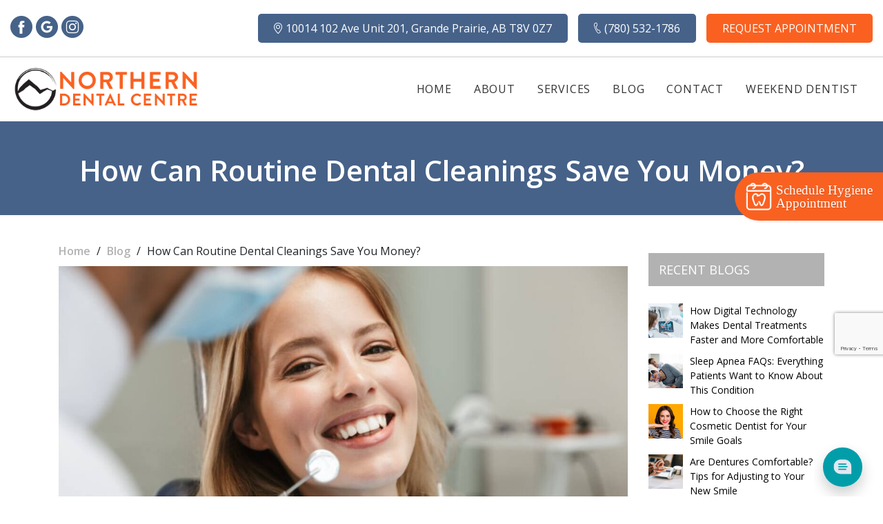

--- FILE ---
content_type: text/html; charset=UTF-8
request_url: https://www.northerndentalcentre.ca/how-can-routine-dental-cleanings-save-you-money/
body_size: 20589
content:
<!DOCTYPE html>
<html lang="en-US">
    <head>
        <meta charset="UTF-8">
        <meta name="viewport" content="width=device-width, initial-scale=1, shrink-to-fit=no">
        <meta name="robots" content="noodp" />
		<link rel="profile" href="https://gmpg.org/xfn/11">
		<link rel="pingback" href="https://www.northerndentalcentre.ca/xmlrpc.php">
		
		<meta property="og:image:width" content="1920" />
		<meta property="og:image:height" content="800" />
					<meta property="og:image" content="https://www.northerndentalcentre.ca/wp-content/uploads/2021/08/how-can-routine-dental-cleanings-save-you-money.jpg" />
				
		
		
		<meta name="DC.title" content="Northern Dental Centre" />
<meta name="geo.region" content="CA-AB" />
<meta name="geo.placename" content="10014 102 Ave Unit 201, Grande Prairie, AB T8V 0Z7" />
<meta name="geo.position" content="55.1728131,-118.7957728" />
<meta name="ICBM" content="55.1728131,-118.7957728" />
<meta name="classification" content="Dentist Grande Prairie, Dentist Near You, Dental Clinic Grande Prairie, Grande Prairie Dentist" />
<meta name="language" content="English" />
<meta name="GOOGLEBOT" content="index, follow" />
<meta name="Search Engine" content="https://www.google.com" />
<meta name="OWNER" content="Northern Dental Centre" />
<meta name="author" content="Dr. Rami Khalil" />
<meta name="copyright" content="Northern Dental Centre" />
<meta name="expires" content="Never" />
<meta name="RATING" content="General" />
<meta name="REVISIT-AFTER" content="1 day" />		
		
        <meta name='robots' content='index, follow, max-image-preview:large, max-snippet:-1, max-video-preview:-1' />

	<!-- This site is optimized with the Yoast SEO plugin v23.0 - https://yoast.com/wordpress/plugins/seo/ -->
	<title>How Can Routine Dental Cleanings Save You Money?</title>
	<meta name="description" content="Have you wondered how to save money on dental visits? Here, Our dentist provides professional dental cleanings near you, book your appointment today!" />
	<link rel="canonical" href="https://www.northerndentalcentre.ca/how-can-routine-dental-cleanings-save-you-money/" />
	<meta property="og:locale" content="en_US" />
	<meta property="og:type" content="article" />
	<meta property="og:title" content="How Can Routine Dental Cleanings Save You Money?" />
	<meta property="og:description" content="Have you wondered how to save money on dental visits? Here, Our dentist provides professional dental cleanings near you, book your appointment today!" />
	<meta property="og:url" content="https://www.northerndentalcentre.ca/how-can-routine-dental-cleanings-save-you-money/" />
	<meta property="og:site_name" content="Northern Dental Centre" />
	<meta property="article:published_time" content="2021-08-02T04:21:45+00:00" />
	<meta property="article:modified_time" content="2023-08-07T05:56:32+00:00" />
	<meta property="og:image" content="https://www.northerndentalcentre.ca/wp-content/uploads/2021/08/how-can-routine-dental-cleanings-save-you-money.jpg" />
	<meta property="og:image:width" content="1200" />
	<meta property="og:image:height" content="800" />
	<meta property="og:image:type" content="image/jpeg" />
	<meta name="author" content="rohit-seo" />
	<meta name="twitter:card" content="summary_large_image" />
	<meta name="twitter:label1" content="Written by" />
	<meta name="twitter:data1" content="rohit-seo" />
	<meta name="twitter:label2" content="Est. reading time" />
	<meta name="twitter:data2" content="3 minutes" />
	<!-- / Yoast SEO plugin. -->


<link rel='dns-prefetch' href='//fonts.googleapis.com' />
<link rel="alternate" type="application/rss+xml" title="Northern Dental Centre &raquo; Feed" href="https://www.northerndentalcentre.ca/feed/" />
<link rel="alternate" type="application/rss+xml" title="Northern Dental Centre &raquo; Comments Feed" href="https://www.northerndentalcentre.ca/comments/feed/" />
<script type="text/javascript">
/* <![CDATA[ */
window._wpemojiSettings = {"baseUrl":"https:\/\/s.w.org\/images\/core\/emoji\/15.0.3\/72x72\/","ext":".png","svgUrl":"https:\/\/s.w.org\/images\/core\/emoji\/15.0.3\/svg\/","svgExt":".svg","source":{"concatemoji":"https:\/\/www.northerndentalcentre.ca\/wp-includes\/js\/wp-emoji-release.min.js?ver=4bdc02d0b46a2686275099f822dc55fd"}};
/*! This file is auto-generated */
!function(i,n){var o,s,e;function c(e){try{var t={supportTests:e,timestamp:(new Date).valueOf()};sessionStorage.setItem(o,JSON.stringify(t))}catch(e){}}function p(e,t,n){e.clearRect(0,0,e.canvas.width,e.canvas.height),e.fillText(t,0,0);var t=new Uint32Array(e.getImageData(0,0,e.canvas.width,e.canvas.height).data),r=(e.clearRect(0,0,e.canvas.width,e.canvas.height),e.fillText(n,0,0),new Uint32Array(e.getImageData(0,0,e.canvas.width,e.canvas.height).data));return t.every(function(e,t){return e===r[t]})}function u(e,t,n){switch(t){case"flag":return n(e,"\ud83c\udff3\ufe0f\u200d\u26a7\ufe0f","\ud83c\udff3\ufe0f\u200b\u26a7\ufe0f")?!1:!n(e,"\ud83c\uddfa\ud83c\uddf3","\ud83c\uddfa\u200b\ud83c\uddf3")&&!n(e,"\ud83c\udff4\udb40\udc67\udb40\udc62\udb40\udc65\udb40\udc6e\udb40\udc67\udb40\udc7f","\ud83c\udff4\u200b\udb40\udc67\u200b\udb40\udc62\u200b\udb40\udc65\u200b\udb40\udc6e\u200b\udb40\udc67\u200b\udb40\udc7f");case"emoji":return!n(e,"\ud83d\udc26\u200d\u2b1b","\ud83d\udc26\u200b\u2b1b")}return!1}function f(e,t,n){var r="undefined"!=typeof WorkerGlobalScope&&self instanceof WorkerGlobalScope?new OffscreenCanvas(300,150):i.createElement("canvas"),a=r.getContext("2d",{willReadFrequently:!0}),o=(a.textBaseline="top",a.font="600 32px Arial",{});return e.forEach(function(e){o[e]=t(a,e,n)}),o}function t(e){var t=i.createElement("script");t.src=e,t.defer=!0,i.head.appendChild(t)}"undefined"!=typeof Promise&&(o="wpEmojiSettingsSupports",s=["flag","emoji"],n.supports={everything:!0,everythingExceptFlag:!0},e=new Promise(function(e){i.addEventListener("DOMContentLoaded",e,{once:!0})}),new Promise(function(t){var n=function(){try{var e=JSON.parse(sessionStorage.getItem(o));if("object"==typeof e&&"number"==typeof e.timestamp&&(new Date).valueOf()<e.timestamp+604800&&"object"==typeof e.supportTests)return e.supportTests}catch(e){}return null}();if(!n){if("undefined"!=typeof Worker&&"undefined"!=typeof OffscreenCanvas&&"undefined"!=typeof URL&&URL.createObjectURL&&"undefined"!=typeof Blob)try{var e="postMessage("+f.toString()+"("+[JSON.stringify(s),u.toString(),p.toString()].join(",")+"));",r=new Blob([e],{type:"text/javascript"}),a=new Worker(URL.createObjectURL(r),{name:"wpTestEmojiSupports"});return void(a.onmessage=function(e){c(n=e.data),a.terminate(),t(n)})}catch(e){}c(n=f(s,u,p))}t(n)}).then(function(e){for(var t in e)n.supports[t]=e[t],n.supports.everything=n.supports.everything&&n.supports[t],"flag"!==t&&(n.supports.everythingExceptFlag=n.supports.everythingExceptFlag&&n.supports[t]);n.supports.everythingExceptFlag=n.supports.everythingExceptFlag&&!n.supports.flag,n.DOMReady=!1,n.readyCallback=function(){n.DOMReady=!0}}).then(function(){return e}).then(function(){var e;n.supports.everything||(n.readyCallback(),(e=n.source||{}).concatemoji?t(e.concatemoji):e.wpemoji&&e.twemoji&&(t(e.twemoji),t(e.wpemoji)))}))}((window,document),window._wpemojiSettings);
/* ]]> */
</script>
<style id='wp-emoji-styles-inline-css' type='text/css'>

	img.wp-smiley, img.emoji {
		display: inline !important;
		border: none !important;
		box-shadow: none !important;
		height: 1em !important;
		width: 1em !important;
		margin: 0 0.07em !important;
		vertical-align: -0.1em !important;
		background: none !important;
		padding: 0 !important;
	}
</style>
<link rel='stylesheet' id='wp-block-library-css' href='https://www.northerndentalcentre.ca/wp-includes/css/dist/block-library/style.min.css?ver=4bdc02d0b46a2686275099f822dc55fd' type='text/css' media='all' />
<style id='classic-theme-styles-inline-css' type='text/css'>
/*! This file is auto-generated */
.wp-block-button__link{color:#fff;background-color:#32373c;border-radius:9999px;box-shadow:none;text-decoration:none;padding:calc(.667em + 2px) calc(1.333em + 2px);font-size:1.125em}.wp-block-file__button{background:#32373c;color:#fff;text-decoration:none}
</style>
<style id='global-styles-inline-css' type='text/css'>
body{--wp--preset--color--black: #000000;--wp--preset--color--cyan-bluish-gray: #abb8c3;--wp--preset--color--white: #ffffff;--wp--preset--color--pale-pink: #f78da7;--wp--preset--color--vivid-red: #cf2e2e;--wp--preset--color--luminous-vivid-orange: #ff6900;--wp--preset--color--luminous-vivid-amber: #fcb900;--wp--preset--color--light-green-cyan: #7bdcb5;--wp--preset--color--vivid-green-cyan: #00d084;--wp--preset--color--pale-cyan-blue: #8ed1fc;--wp--preset--color--vivid-cyan-blue: #0693e3;--wp--preset--color--vivid-purple: #9b51e0;--wp--preset--gradient--vivid-cyan-blue-to-vivid-purple: linear-gradient(135deg,rgba(6,147,227,1) 0%,rgb(155,81,224) 100%);--wp--preset--gradient--light-green-cyan-to-vivid-green-cyan: linear-gradient(135deg,rgb(122,220,180) 0%,rgb(0,208,130) 100%);--wp--preset--gradient--luminous-vivid-amber-to-luminous-vivid-orange: linear-gradient(135deg,rgba(252,185,0,1) 0%,rgba(255,105,0,1) 100%);--wp--preset--gradient--luminous-vivid-orange-to-vivid-red: linear-gradient(135deg,rgba(255,105,0,1) 0%,rgb(207,46,46) 100%);--wp--preset--gradient--very-light-gray-to-cyan-bluish-gray: linear-gradient(135deg,rgb(238,238,238) 0%,rgb(169,184,195) 100%);--wp--preset--gradient--cool-to-warm-spectrum: linear-gradient(135deg,rgb(74,234,220) 0%,rgb(151,120,209) 20%,rgb(207,42,186) 40%,rgb(238,44,130) 60%,rgb(251,105,98) 80%,rgb(254,248,76) 100%);--wp--preset--gradient--blush-light-purple: linear-gradient(135deg,rgb(255,206,236) 0%,rgb(152,150,240) 100%);--wp--preset--gradient--blush-bordeaux: linear-gradient(135deg,rgb(254,205,165) 0%,rgb(254,45,45) 50%,rgb(107,0,62) 100%);--wp--preset--gradient--luminous-dusk: linear-gradient(135deg,rgb(255,203,112) 0%,rgb(199,81,192) 50%,rgb(65,88,208) 100%);--wp--preset--gradient--pale-ocean: linear-gradient(135deg,rgb(255,245,203) 0%,rgb(182,227,212) 50%,rgb(51,167,181) 100%);--wp--preset--gradient--electric-grass: linear-gradient(135deg,rgb(202,248,128) 0%,rgb(113,206,126) 100%);--wp--preset--gradient--midnight: linear-gradient(135deg,rgb(2,3,129) 0%,rgb(40,116,252) 100%);--wp--preset--font-size--small: 13px;--wp--preset--font-size--medium: 20px;--wp--preset--font-size--large: 36px;--wp--preset--font-size--x-large: 42px;--wp--preset--spacing--20: 0.44rem;--wp--preset--spacing--30: 0.67rem;--wp--preset--spacing--40: 1rem;--wp--preset--spacing--50: 1.5rem;--wp--preset--spacing--60: 2.25rem;--wp--preset--spacing--70: 3.38rem;--wp--preset--spacing--80: 5.06rem;--wp--preset--shadow--natural: 6px 6px 9px rgba(0, 0, 0, 0.2);--wp--preset--shadow--deep: 12px 12px 50px rgba(0, 0, 0, 0.4);--wp--preset--shadow--sharp: 6px 6px 0px rgba(0, 0, 0, 0.2);--wp--preset--shadow--outlined: 6px 6px 0px -3px rgba(255, 255, 255, 1), 6px 6px rgba(0, 0, 0, 1);--wp--preset--shadow--crisp: 6px 6px 0px rgba(0, 0, 0, 1);}:where(.is-layout-flex){gap: 0.5em;}:where(.is-layout-grid){gap: 0.5em;}body .is-layout-flex{display: flex;}body .is-layout-flex{flex-wrap: wrap;align-items: center;}body .is-layout-flex > *{margin: 0;}body .is-layout-grid{display: grid;}body .is-layout-grid > *{margin: 0;}:where(.wp-block-columns.is-layout-flex){gap: 2em;}:where(.wp-block-columns.is-layout-grid){gap: 2em;}:where(.wp-block-post-template.is-layout-flex){gap: 1.25em;}:where(.wp-block-post-template.is-layout-grid){gap: 1.25em;}.has-black-color{color: var(--wp--preset--color--black) !important;}.has-cyan-bluish-gray-color{color: var(--wp--preset--color--cyan-bluish-gray) !important;}.has-white-color{color: var(--wp--preset--color--white) !important;}.has-pale-pink-color{color: var(--wp--preset--color--pale-pink) !important;}.has-vivid-red-color{color: var(--wp--preset--color--vivid-red) !important;}.has-luminous-vivid-orange-color{color: var(--wp--preset--color--luminous-vivid-orange) !important;}.has-luminous-vivid-amber-color{color: var(--wp--preset--color--luminous-vivid-amber) !important;}.has-light-green-cyan-color{color: var(--wp--preset--color--light-green-cyan) !important;}.has-vivid-green-cyan-color{color: var(--wp--preset--color--vivid-green-cyan) !important;}.has-pale-cyan-blue-color{color: var(--wp--preset--color--pale-cyan-blue) !important;}.has-vivid-cyan-blue-color{color: var(--wp--preset--color--vivid-cyan-blue) !important;}.has-vivid-purple-color{color: var(--wp--preset--color--vivid-purple) !important;}.has-black-background-color{background-color: var(--wp--preset--color--black) !important;}.has-cyan-bluish-gray-background-color{background-color: var(--wp--preset--color--cyan-bluish-gray) !important;}.has-white-background-color{background-color: var(--wp--preset--color--white) !important;}.has-pale-pink-background-color{background-color: var(--wp--preset--color--pale-pink) !important;}.has-vivid-red-background-color{background-color: var(--wp--preset--color--vivid-red) !important;}.has-luminous-vivid-orange-background-color{background-color: var(--wp--preset--color--luminous-vivid-orange) !important;}.has-luminous-vivid-amber-background-color{background-color: var(--wp--preset--color--luminous-vivid-amber) !important;}.has-light-green-cyan-background-color{background-color: var(--wp--preset--color--light-green-cyan) !important;}.has-vivid-green-cyan-background-color{background-color: var(--wp--preset--color--vivid-green-cyan) !important;}.has-pale-cyan-blue-background-color{background-color: var(--wp--preset--color--pale-cyan-blue) !important;}.has-vivid-cyan-blue-background-color{background-color: var(--wp--preset--color--vivid-cyan-blue) !important;}.has-vivid-purple-background-color{background-color: var(--wp--preset--color--vivid-purple) !important;}.has-black-border-color{border-color: var(--wp--preset--color--black) !important;}.has-cyan-bluish-gray-border-color{border-color: var(--wp--preset--color--cyan-bluish-gray) !important;}.has-white-border-color{border-color: var(--wp--preset--color--white) !important;}.has-pale-pink-border-color{border-color: var(--wp--preset--color--pale-pink) !important;}.has-vivid-red-border-color{border-color: var(--wp--preset--color--vivid-red) !important;}.has-luminous-vivid-orange-border-color{border-color: var(--wp--preset--color--luminous-vivid-orange) !important;}.has-luminous-vivid-amber-border-color{border-color: var(--wp--preset--color--luminous-vivid-amber) !important;}.has-light-green-cyan-border-color{border-color: var(--wp--preset--color--light-green-cyan) !important;}.has-vivid-green-cyan-border-color{border-color: var(--wp--preset--color--vivid-green-cyan) !important;}.has-pale-cyan-blue-border-color{border-color: var(--wp--preset--color--pale-cyan-blue) !important;}.has-vivid-cyan-blue-border-color{border-color: var(--wp--preset--color--vivid-cyan-blue) !important;}.has-vivid-purple-border-color{border-color: var(--wp--preset--color--vivid-purple) !important;}.has-vivid-cyan-blue-to-vivid-purple-gradient-background{background: var(--wp--preset--gradient--vivid-cyan-blue-to-vivid-purple) !important;}.has-light-green-cyan-to-vivid-green-cyan-gradient-background{background: var(--wp--preset--gradient--light-green-cyan-to-vivid-green-cyan) !important;}.has-luminous-vivid-amber-to-luminous-vivid-orange-gradient-background{background: var(--wp--preset--gradient--luminous-vivid-amber-to-luminous-vivid-orange) !important;}.has-luminous-vivid-orange-to-vivid-red-gradient-background{background: var(--wp--preset--gradient--luminous-vivid-orange-to-vivid-red) !important;}.has-very-light-gray-to-cyan-bluish-gray-gradient-background{background: var(--wp--preset--gradient--very-light-gray-to-cyan-bluish-gray) !important;}.has-cool-to-warm-spectrum-gradient-background{background: var(--wp--preset--gradient--cool-to-warm-spectrum) !important;}.has-blush-light-purple-gradient-background{background: var(--wp--preset--gradient--blush-light-purple) !important;}.has-blush-bordeaux-gradient-background{background: var(--wp--preset--gradient--blush-bordeaux) !important;}.has-luminous-dusk-gradient-background{background: var(--wp--preset--gradient--luminous-dusk) !important;}.has-pale-ocean-gradient-background{background: var(--wp--preset--gradient--pale-ocean) !important;}.has-electric-grass-gradient-background{background: var(--wp--preset--gradient--electric-grass) !important;}.has-midnight-gradient-background{background: var(--wp--preset--gradient--midnight) !important;}.has-small-font-size{font-size: var(--wp--preset--font-size--small) !important;}.has-medium-font-size{font-size: var(--wp--preset--font-size--medium) !important;}.has-large-font-size{font-size: var(--wp--preset--font-size--large) !important;}.has-x-large-font-size{font-size: var(--wp--preset--font-size--x-large) !important;}
.wp-block-navigation a:where(:not(.wp-element-button)){color: inherit;}
:where(.wp-block-post-template.is-layout-flex){gap: 1.25em;}:where(.wp-block-post-template.is-layout-grid){gap: 1.25em;}
:where(.wp-block-columns.is-layout-flex){gap: 2em;}:where(.wp-block-columns.is-layout-grid){gap: 2em;}
.wp-block-pullquote{font-size: 1.5em;line-height: 1.6;}
</style>
<link rel='stylesheet' id='contact-form-7-css' href='https://www.northerndentalcentre.ca/wp-content/plugins/contact-form-7/includes/css/styles.css?ver=5.9.6' type='text/css' media='all' />
<link rel='stylesheet' id='wpcf7-redirect-script-frontend-css' href='https://www.northerndentalcentre.ca/wp-content/plugins/wpcf7-redirect/build/css/wpcf7-redirect-frontend.min.css?ver=1.1' type='text/css' media='all' />
<link rel='stylesheet' id='fancybox-css' href='https://www.northerndentalcentre.ca/wp-content/plugins/easy-fancybox/fancybox/1.5.4/jquery.fancybox.min.css?ver=4bdc02d0b46a2686275099f822dc55fd' type='text/css' media='screen' />
<style id='fancybox-inline-css' type='text/css'>
#fancybox-outer{background:#ffffff}#fancybox-content{background:#ffffff;border-color:#ffffff;color:#000000;}#fancybox-title,#fancybox-title-float-main{color:#fff}
</style>
<!--[if lt IE 9]>
<link rel='stylesheet' id='vc_lte_ie9-css' href='https://www.northerndentalcentre.ca/wp-content/plugins/js_composer/assets/css/vc_lte_ie9.min.css?ver=6.0.2' type='text/css' media='screen' />
<![endif]-->
<link rel='stylesheet' id='dtpicker-css' href='https://www.northerndentalcentre.ca/wp-content/plugins/date-time-picker-field/assets/js/vendor/datetimepicker/jquery.datetimepicker.min.css?ver=4bdc02d0b46a2686275099f822dc55fd' type='text/css' media='all' />
<link rel='stylesheet' id='tpbc-style-css' href='https://www.northerndentalcentre.ca/wp-content/themes/dental/style.css?ver=4bdc02d0b46a2686275099f822dc55fd' type='text/css' media='all' />
<link rel='stylesheet' id='dental_main-css' href='https://www.northerndentalcentre.ca/wp-content/themes/dental/dental_main.css?ver=4bdc02d0b46a2686275099f822dc55fd' type='text/css' media='all' />
<link rel='stylesheet' id='tpbc-bootstrap-css' href='https://www.northerndentalcentre.ca/wp-content/themes/dental/assets/css/bootstrap/bootstrap.min.css?ver=4bdc02d0b46a2686275099f822dc55fd' type='text/css' media='all' />
<link rel='stylesheet' id='tpbc-bootstrap-reboot-css' href='https://www.northerndentalcentre.ca/wp-content/themes/dental/assets/css/bootstrap/bootstrap-reboot.min.css?ver=4bdc02d0b46a2686275099f822dc55fd' type='text/css' media='all' />
<link rel='stylesheet' id='tpbc-opensans-css' href='https://fonts.googleapis.com/css2?family=Open+Sans%3Aital%2Cwght%400%2C300%3B0%2C400%3B0%2C600%3B0%2C700%3B0%2C800%3B1%2C300%3B1%2C400&#038;display=swap&#038;ver=4bdc02d0b46a2686275099f822dc55fd' type='text/css' media='all' />
<link rel='stylesheet' id='tpbc-bootstrapwp-css' href='https://www.northerndentalcentre.ca/wp-content/themes/dental/assets/css/bootstrap-wp.css?ver=4bdc02d0b46a2686275099f822dc55fd' type='text/css' media='all' />
<link rel='stylesheet' id='slick-css-css' href='https://www.northerndentalcentre.ca/wp-content/themes/dental/slick/slick.css?ver=4bdc02d0b46a2686275099f822dc55fd' type='text/css' media='all' />
<link rel='stylesheet' id='slick-theme-css-css' href='https://www.northerndentalcentre.ca/wp-content/themes/dental/slick/slick-theme.css?ver=4bdc02d0b46a2686275099f822dc55fd' type='text/css' media='all' />
<script type="text/javascript" src="https://www.northerndentalcentre.ca/wp-includes/js/jquery/jquery.min.js?ver=3.7.1" id="jquery-core-js"></script>
<script type="text/javascript" src="https://www.northerndentalcentre.ca/wp-includes/js/jquery/jquery-migrate.min.js?ver=3.4.1" id="jquery-migrate-js"></script>
<script type="text/javascript" src="https://www.northerndentalcentre.ca/wp-content/themes/dental/assets/js/bootstrap/bootstrap.bundle.min.js?ver=4bdc02d0b46a2686275099f822dc55fd&#039; async=&#039;async" id="tpbc-bootstrapjs-js"></script>
<script type="text/javascript" src="https://www.northerndentalcentre.ca/wp-content/themes/dental/assets/js/bootstrap/popper.min.js?ver=4bdc02d0b46a2686275099f822dc55fd&#039; async=&#039;async" id="tpbc-popperjs-js"></script>
<script type="text/javascript" src="https://www.northerndentalcentre.ca/wp-content/themes/dental/assets/js/js_dental.js?ver=1.5.7&#039; async=&#039;async" id="dental-js-js"></script>
<link rel="EditURI" type="application/rsd+xml" title="RSD" href="https://www.northerndentalcentre.ca/xmlrpc.php?rsd" />

<link rel='shortlink' href='https://www.northerndentalcentre.ca/?p=12614' />
<meta name="generator" content="Powered by WPBakery Page Builder - drag and drop page builder for WordPress."/>
	<style type="text/css">
			.site-title,
		.site-description {
			position: relative; 
		}
		</style>
	<link rel="icon" href="https://www.northerndentalcentre.ca/wp-content/uploads/2020/07/fav-icon-50x50.png" sizes="32x32" />
<link rel="icon" href="https://www.northerndentalcentre.ca/wp-content/uploads/2020/07/fav-icon.png" sizes="192x192" />
<link rel="apple-touch-icon" href="https://www.northerndentalcentre.ca/wp-content/uploads/2020/07/fav-icon.png" />
<meta name="msapplication-TileImage" content="https://www.northerndentalcentre.ca/wp-content/uploads/2020/07/fav-icon.png" />
		<style type="text/css" id="wp-custom-css">
			
html body .ContactBubble {
  
    right: 10px !important;
    bottom: 40px !important;

}

.single-post .type-post .entry-content .table td, .single-post .type-post .entry-content .table th {
	border: 1px solid #000;
}
.inner-top-sec p a, .inner-content-sec p a {
    color: #fa6121;
	text-decoration:unset;
}

.inner-top-sec p a:hover, .inner-content-sec p a:hover {
    color: #29456b;
}
.grecaptcha-badge {
    margin-bottom: 15%;
}

.how-does-the-cdcp tr td {
    border: 1px solid #000;
	  vertical-align: middle;
}

.single-post .type-post .entry-content h2{
	font-size: 24px;
}
.single-post .type-post .entry-content h3{
	font-size: 20px;
}
.single-post.postid-14324 td {
    border: 1px solid #1a50925e;
    padding: 6px;
    font-weight: 500;
}
.single-post.postid-14324 tbody tr:first-child {
    background: #476287
;
    color: #fff;
}
.wpb-js-composer .vc_tta-color-orange.vc_tta-style-classic .vc_tta-panel .vc_tta-panel-heading {
    border-color: #466289 !important;
    background-color: #466289 !important;
}
.wpb-js-composer .vc_tta-color-orange.vc_tta-style-classic .vc_tta-panel.vc_active .vc_tta-panel-heading {
    border-color: #fa6121 !important;
    background-color: #fa6121 !important;
}
.wpb-js-composer .vc_tta-color-orange.vc_tta-style-classic .vc_tta-panel .vc_tta-panel-heading:focus, .wpb-js-composer .vc_tta-color-orange.vc_tta-style-classic .vc_tta-panel .vc_tta-panel-heading:hover {
    background-color: #fa6121 !important;
}
.wpb-js-composer .vc_tta-color-orange.vc_tta-style-classic .vc_tta-panel.vc_active .vc_tta-panel-title>a {
    color: #fff !important;
}
.main-ab .hm-url {
    background: transparent !important;
    color: #d64a10 !important;
    margin: 10px 8px 0 0;
    border: transparent !important;
}
.main-ab .hm-url.bdr-btn:hover, .main-ab .hm-url:hover {
    background: transparent !important;
    border: transparent !important;
    color: #466289 !important;
	text-decoration: none;
}

.site-footer ul.hours li{
	font-size: 16px;
}
.page-id-13197 .custom-ft-form .checekbox-main .form-label1, .checekbox-main .form-label2{
    font-size: 1.3rem;
    letter-spacing: 0.40px;
} 
.ne-icon-phone-line-icon:before {
    padding-top: 5px !important;
}
.ne-icon-location-line-icon:before {
    padding-top: 5px !important;
}
/*up down arrow in mobile menu*/
ul.dropdown-menu.show + span.dropdown-toggle:after{
	transform:rotate(180deg) translate(-50%, -50%) !important;
	left:12px !important;
	right:42% !important;
	margin-left: -12px;
}
/*-----END-----*/
/*---AS----17/08/2022------*/
.recent-post-section .postcontent .recent-post-image {
  	display: inline !important;
}
.col-sm-12.text-center {
    padding-top: 4px;
}
/*----------END------------*/
.blog .entry-content ul li, 
.single .entry-content ul li {list-style: none;background: url(https://www.northerndentalcentre.ca/wp-content/uploads/2019/04/check-icon.png) no-repeat left top 7px;background-size: 12px;}
.h-gallery .slick-initialized .slick-prev:before { background: url(https://www.northerndentalcentre.ca/wp-content/uploads/2020/08/icon-left.png) no-repeat center center; background-size: 30px;}
.h-gallery .slick-initialized .slick-next:before { background: url(https://www.northerndentalcentre.ca/wp-content/uploads/2020/08/icon-right.png) no-repeat center center;background-size: 30px;}
.thank-you-text h2 {margin: 0;font-size: 62px;padding: 0;text-transform: uppercase;}
.thank-you-text p {color: #000;font-size: 18px;    margin: 0;}
.thank-you-text img {padding: 0 0 20px;width: 64px;}
.page-id-2754 .header-banner, .page-id-2755 .header-banner, .page-id-2756 .header-banner {display: none;}
.wpcf7 form.sent .wpcf7-response-output{display:none !important; }
.single-team-member .team-member .single-member-content h2 {
    font-size: 3rem;
    text-transform: capitalize;
    font-weight: 700;
    padding: 0 0 15px;
}
.single-member-content h2 .single-des {
    display: inline-block;
    padding: 0 0 0 40px;
    position: relative;
}
.single-member-content h2 .single-des:after {
    position: absolute;
    content: "";
    border-bottom: solid 2px #000;
    width: 15px;
    left: 13px;
    top: 19px;
}
.custom-sv-list li h3 {
    margin-bottom: 0px !important;
}
.single .entry-content ul.custom-list {
    padding-left: 15px;
}
.single-post .type-post .entry-content ul li a{
    color: #fa6121;
    font-weight: 600;
}
h2.section-title.text-center.bd-ctr.with-bottom-line{
        line-height: 1.4 !important;
}
/*-----21-01-2022-----*/
.custom-list li:after{
    display: none;
}
.single-service .type-service ul li{
    color: #000 !important;
}
/*-----24-01-2022------*/
.page-id-12742 .site-content .entry-content h3{
    padding-top: 30px !important;
    padding-bottom: 15px !important;
}
/*------22-02-2022-------*/
.blog .container .site-main article{
    min-height: 600px;
}
/*---AS----17/08/2022-------*/
.footer-social {
    list-style-type: none !important;
}

/*-----Media Query Start-----*/
@media all and (min-width:960px) and (max-width: 1280px) {
.site-footer ul.hours li{
    font-size: 12px !important;}
.site-footer ul.hours li {
    font-size: 12px !important;}
}
@media all and (min-width:0px) and (max-width:280px){
i.ne-icon-location-line-icon {
    margin-top: -10px !important;
}
}
@media all and (min-width:281px) and (max-width:320px){
i.ne-icon-location-line-icon {
    margin-top: 0px !important;
}
}
@media all and (min-width:0px) and (max-width:320px){
.site-header .top-header .btn-item a {
    font-size: 1.2rem;
}
.contact-add-sec .hours li{
    font-size: 1.3rem; 
}
/*---AS---17/08/2022---START---*/
.site-footer ul.hours li {
    font-size: 15px;
}
/*---AS----17/08/2022----END---*/
}
@media (max-width: 767px){
	.slide-inner.content-on-left.without-overlay{
	min-height : 225px;
		display: flex;
    justify-content: center;
    align-items: center;
    flex-direction: column;
}
body .homepage-slider .slide-inner h2 span a {
    color: #fff !important;
}
body .homepage-slider .slide-inner h2 span a {
    color: #fff !important;
}	
.single-team-member .team-member .single-member-content h2 {
    padding: 20px 0 15px;
}
.custom-team h2{
		padding: 20px 0 20px;
	}
}
@media all and (min-width:568px) and (max-width: 980px) {
.slick-slide img {
    width: 100%;}
}
@media all and (min-width:768px) and (max-width: 980px) {
.single-service .type-service .entry-content .vc_col-sm-6{
	width: 100%;
	padding-top: 10px;
}
}
@media all and (min-width:768px) and (max-width:1024px) {
.team_section_main .team_section_inner .team_info {
    min-height: 90px !important;
}

}
@media only screen and (min-device-width: 768px) and (max-device-width: 1024px) {
body .homepage-slider-main .homepage-slider .slick-slide{
    background-position:center !important;
}
}

@media all and (min-width:981px) and (max-width: 1050px) {
.header-banner h1{
   padding: 200px 15px 60px !important;
}
.wpb-js-composer .vc_tta.vc_general .vc_tta-panel-title>a {
    font-size: 13px !important;
}
}
@media all and (min-width:991px) and (max-width: 1024px) {
span.vc_tta-title-text {
    font-size: 13px !important;
}}
	
.checekbox-main .wpcf7-not-valid label {
  margin-bottom:0px;
}
.checekbox-main .wpcf7-not-valid {
    display: block !important;
}

/* .homepage-form select{color: 848484 !important;} */

.home-faq-section .vc_tta-panel .vc_tta-panel-body a{color: #fa6121;}

.home-faq-section .vc_tta-panel .vc_tta-panel-body a:hover{text-align: underline;}

.footer-form{padding: 15px 30px;}
	
	
/* ST START */

#wpcf7-f900-o2 .homepage-form input:not([type="submit"]), #wpcf7-f900-o2 .homepage-form select.form-control,#wpcf7-f900-o2 .homepage-form textarea,#wpcf7-f2765-p7-o1 .homepage-form input:not([type="submit"]), #wpcf7-f2765-p7-o1 .homepage-form select.form-control,#wpcf7-f2765-p7-o1 .homepage-form textarea{font-size: 1.3rem;}

#wpcf7-f2765-p7-o1 .checekbox-main .form-label1,#wpcf7-f2765-p7-o1 .checekbox-main .form-label2{font-size: 1.3rem}


.contact-form-new .homepage-form input:not([type="submit"]), .contact-form-new .homepage-form select.form-control,.contact-form-new .homepage-form textarea,.contact-form-new .checekbox-main .form-label1 span,.contact-form-new .checekbox-main .form-label2 span{font-size: 1.3rem;}

.home-faq-section .column-break {  break-after: column;opacity: 0;
 height: 0;}

.home-faq-section .home-main-faq
{margin-top: -5px;}

	@media all and (min-width: 768px) and (max-width: 1365px) {
		.home-faq-section .vc_tta-panel-title>a{min-height: 70px;display: flex !important;
 align-items: center;line-height: 1.2;}
		
}

@media (min-width: 1199px){
.navbar .navbar-nav li.dropdown .dropdown-toggle {
	display: none !important;}
}

@media (max-width: 1024px){
	#wpcf7-f2765-p7-o1 .checekbox-main .form-label1,#wpcf7-f2765-p7-o1 .checekbox-main .form-label2{font-size: 1.3rem}
}

	@media all and (min-width: 768px) and (max-width: 1024px) {
		a.recent-post-image div{margin-bottom: 20px;}
	}

@media(min-width: 768px){
    .home-faq-section .vc_tta-panels{column-count: 2;}

	.navbar .navbar-nav li.dropdown .dropdown-toggle{display: inline-block !important;}
} 

@media(max-width:767px) {
	.reverse-in-mobile {
    flex-direction: column-reverse;
}
	
	.site-footer .textwidget {
    padding: 0px 0 5px;}
	
	.sw-mb{
		display: flex!important;
    justify-content: flex-start;
	margin-right: 0px;padding-left: 15px;}
	
	.navbar .navbar-brand{display: none !important;}
	
	.site-header .navbar .navbar-toggler {position: absolute;
    top: 15px;float: right;}
	
	.home .site-header .navbar .navbar-toggler {top: 10px !important;}
	
	.site-header .navbar {
    position: unset;
    display: flex;
    justify-content: flex-end;}
	
    .home-faq-section .column-break {height : 0;}
	
		.home-faq-section .vc_tta-panel-title{font-size: 1.5rem;line-height: 1.3 !important;}
	
	body .homepage-slider .slick-prev, body .homepage-slider .slick-next{bottom: 66%;}
}

@media(max-width:768px) {
	.grecaptcha-badge{
		opacity:0;
		visibility:hidden;
	}
}

@media(max-width: 370px){
	.site-header .top-header .btn-item a {font-size: 1.2rem;}
}

/* 	ST END */

.home .cdcp-banner {
    background-color: #fa6121;
    padding: 10px;
    display: block;
    text-decoration: none;
    font-weight: normal;
    z-index: 99999999;
    position: fixed;
    top: 0;
    width: 100%;
    left: 0;
}

.home .cdcp-banner p {
    margin-bottom: 0px;
    color: #fff;
    text-align: center;
}

@media(max-width: 767px){
	.home .cdcp-banner {
    position: relative;
    top: 0;
}
	.home .site-header .navbar .navbar-toggler {
    top: 50px !important;
}
}
@media (max-width: 594px) {
    .home .site-header .navbar .navbar-toggler {
        top: 72px !important;
    }
}

/* faq section */
.faq-section .vc_toggle{
margin-bottom: 15px !important;}
.faq-section .vc_toggle .vc_toggle_title{background-color: #466289!important;
    padding-left: 15px;}
.faq-section .vc_toggle_icon,.faq-section  .vc_toggle_default .vc_toggle_icon::before,.faq-section  .vc_toggle_default .vc_toggle_icon::after {
    background: #fff;
    border: 1px solid #fff;
}

.faq-section .vc_toggle .vc_toggle_title:hover{background-color:#fa6121!important}
 
.faq-section .vc_toggle .vc_toggle_title h4{
    font-size: 16px;
    line-height: normal;
    font-weight: 500;
    color: #fff;
    padding:15px 35px 15px 0;display:flex;	min-height: 74px;display: flex;
    align-items: center;}
.faq-section .vc_toggle_content {
    padding-left:18px !important;
    font-size:16px !important;

}

.faq-section .vc_toggle_size_md.vc_toggle_default .vc_toggle_title .vc_toggle_icon{right: 15px !important;left: unset!important;}

@media only screen and (max-width: 1000px)  {
    .faq-section .vc_toggle .vc_toggle_title h4{
        min-height: 96px;
    display: flex;
    align-items: center;
    }
}

@media(max-width: 767px)  {
    .faq-section .vc_toggle .vc_toggle_title h4{
        min-height: auto !important;
    }
}

/* faq section end */

 .comparison-table {
    width: 100%;
    border-collapse: collapse;
    font-family: Arial, sans-serif;
  }

  .comparison-table th,
  .comparison-table td {
    border: 1px solid #ccc;
    padding: 12px 16px;
    text-align: left;
  }

  .comparison-table th {
    background-color: #466289;
    color: white;
  }

  .comparison-table tr:nth-child(even) {
    background-color: #f4f4f4;
  }

  .comparison-table td:first-child {
    background-color: #fff;
    color: #000;
    font-weight: bold;
  }

@media (max-width:1199px) {
	.RecallMaxBookButton {
	transform: translateX(155px);
}
.RecallMaxBookButton:hover {
	transform: translateX(0px);
}
}


@media(max-width:767px){
	.site-header.header-transparent.sticky{
	position:fixed !important;
	background-color:#fff !important;
}
.site-header.header-transparent.sticky .navbar .navbar-toggler {
    top: 2px !important;
}

.site-header.header-transparent.sticky  .phone-icon-mobile {
    position: absolute;
    margin-left: 20px;
    display: block !important;
}

.site-header.sticky .navbar-brand img, .site-header.navbar-brand img {
        max-width: 150px;
    }

.site-header.header-transparent.sticky .sw-mb {
    display: flex!important;
    justify-content: space-around;
    margin-right: 0px;
    padding-left: 15px;
}
.site-header.header-transparent.sticky .top-header {
    padding-top: 10px !important;
    display: none;
}
.fixed-bottom-buttons {
    position: fixed;
    bottom: 0;
    left: 0;
    width: 100%;
    display: flex;
    justify-content: space-between;
    background: #466289;
    z-index: 9999;
}

.fixed-bottom-buttons a {
    flex: 1;
    text-align: center;
    padding: 10px 0;
    color: #fff;
    font-size: 16px;
    text-decoration: none;
    font-weight: bold;
    border-right: 1px solid #fff;
    display: flex;
    justify-content: center;
    align-items: center;
}

.fixed-bottom-buttons a:last-child {
    border-right: none;
}

.fixed-bottom-buttons a:hover {
    background: #4c6e87; /* Hover effect */
}
section.main-g {
    margin-top: 118px !important;
	display: block !important;
}
.fixed-bottom-buttons a svg {
    margin-right: 8px;
    fill: #fff; /* Icon color white */
}

}

section.main-g {
	display:none;
}
		</style>
		<script type="application/ld+json">
{
  "@context": "https://schema.org",
  "@type": "BlogPosting",
  "mainEntityOfPage": {
    "@type": "WebPage",
    "@id": "https://www.northerndentalcentre.ca/how-can-routine-dental-cleanings-save-you-money/"
  },
  "headline": "How Can Routine Dental Cleanings Save You Money?",
  "description": "Have you wondered how to save money on dental visits? Here, Our dentist provides professional dental cleanings near you, book your appointment today!",
  "image": "https://www.northerndentalcentre.ca/wp-content/uploads/2021/08/how-can-routine-dental-cleanings-save-you-money.jpg",  
  "author": {
    "@type": "Person",
    "name": "Dr. Rami Khalil",
    "url": "https://www.northerndentalcentre.ca/team-member/dr-khalil/"
  },  
  "publisher": {
    "@type": "Organization",
    "name": "Northern Dental Centre",
    "logo": {
      "@type": "ImageObject",
      "url": "https://www.northerndentalcentre.ca/wp-content/uploads/2023/03/northern-dental-centre-logo.png"
    }
  },
  "datePublished": "2021-08-02"
}
</script><noscript><style type="text/css"> .wpb_animate_when_almost_visible { opacity: 1; }</style></noscript>	
		
		<!-- Google Tag Manager -->
<script>(function(w,d,s,l,i){w[l]=w[l]||[];w[l].push({'gtm.start':
new Date().getTime(),event:'gtm.js'});var f=d.getElementsByTagName(s)[0],
j=d.createElement(s),dl=l!='dataLayer'?'&l='+l:'';j.async=true;j.src=
'https://www.googletagmanager.com/gtm.js?id='+i+dl;f.parentNode.insertBefore(j,f);
})(window,document,'script','dataLayer','GTM-MJ8KXNH');</script>
<!-- End Google Tag Manager -->

<script type="application/ld+json">
{
  "@context": "https://schema.org",
  "@type": "Dentist",
  "name": "Northern Dental Centre",
  "description": "Dentist in Grande Prairie, AB, Our Grande Prairie family dentist near you provides a variety of quality dental treatments. Call us at 780-532-1786!",
  "image": "https://www.northerndentalcentre.ca/wp-content/uploads/2023/03/northern-dental-centre-logo.png",
  "@id": "",
  "url": "https://www.northerndentalcentre.ca/",
  "telephone": "+1 (780) 532-1786",
  "email": "reception@ndhc.ca",
  "priceRange": "$",
  "address": {
    "@type": "PostalAddress",
    "streetAddress": "10014 102 Ave Unit 201",
    "addressLocality": "Grande Prairie",
    "addressRegion": "AB",
    "postalCode": "T8V 0Z7",
    "addressCountry": "CA"
  },
  "aggregateRating": {
   "@type": "AggregateRating",
   "ratingValue": "4.9",
   "reviewCount": "486"
  },
  "geo": {
    "@type": "GeoCoordinates",
    "latitude": 55.1728035,
    "longitude": -118.7957438
  },
  "openingHoursSpecification": [{
    "@type": "OpeningHoursSpecification",
    "dayOfWeek": "Monday",
    "opens": "08:30",
    "closes": "19:00"
  },{
    "@type": "OpeningHoursSpecification",
    "dayOfWeek": "Tuesday",
    "opens": "08:00",
    "closes": "16:00"
  },{
    "@type": "OpeningHoursSpecification",
    "dayOfWeek": "Wednesday",
    "opens": "08:30",
    "closes": "19:00"
  },{
    "@type": "OpeningHoursSpecification",
    "dayOfWeek": "Thursday",
    "opens": "08:00",
    "closes": "16:00"
  },{
    "@type": "OpeningHoursSpecification",
    "dayOfWeek": "Friday",
    "opens": "08:00",
    "closes": "15:00"
  }],
  "sameAs": [
    "https://www.facebook.com/northerndentalcentregp/",
    "https://www.instagram.com/northerndentalcentregp/",
    "https://www.pinterest.ca/northerndentalcentre/",
    "https://www.youtube.com/channel/UCR5O5Htv1t-wVGNYeMjtn1A"
  ],
  "additionalType": [
    "https://en.wikipedia.org/wiki/Dentistry",
    "https://en.wikipedia.org/wiki/Cosmetic_dentistry",
    "https://en.wikipedia.org/wiki/Tooth_whitening",
    "https://en.wikipedia.org/wiki/Dentist",
    "https://en.wikipedia.org/wiki/Dental_implant"
] 
}
</script>

<script type="application/ld+json">
{
  "@context": "https://schema.org/",
  "@type": "WebSite",
  "name": "Northern Dental Centre",
  "url": "https://www.northerndentalcentre.ca/",
  "image": "https://www.northerndentalcentre.ca/wp-content/uploads/2023/03/northern-dental-centre-logo.png",
  "potentialAction": {
    "@type": "SearchAction",
    "target": "https://www.northerndentalcentre.ca/?s={query}",
    "query-input": "required name=query"
  }
}
</script>		
		<style>
:root {
--recallmaxBookOnlineBackgroundColor:#fa6121;
--recallmaxBookOnlineForegroundColor:#fff;
--recallmaxBookOnlineHoverColor:#d64a10;
--recallMaxBookOnlineTextAlign: left;
--recallMaxBookOnlinePageLocationHeight: 250px;
}
.RecallMaxBookButton { position: fixed; background-color: var(--recallmaxBookOnlineBackgroundColor); opacity: 0; top: var(--recallMaxBookOnlinePageLocationHeight); min-height: 65px; display: block; align-items: center; text-align: var(--recallMaxBookOnlineTextAlign); justify-content: center; padding: 15px; color: white; box-sizing: border-box; z-index: 9999; box-shadow: 1px 2px 3px 0 rgba(128, 128, 128, 0.15); transition: all 0.2s ease-in; --text-transform: uppercase; font-family: 'Helvetica, Arial, sans-serif' !important; font-size: 19px; letter-spacing: 0; line-height: 19px; text-shadow: 0.5px 0.5px 0.5px rgba(0, 0, 0, 0.10); border-bottom-left-radius: 999px; border-top-left-radius: 999px; cursor: pointer; vertical-align: middle; }
.RecallMaxBookButton .icon { display: inline-block; align-items: center; justify-content: center; color: var(--recallmaxBookOnlineForegroundColor); height: 40px; width: auto; vertical-align: middle; }
.RecallMaxBookButton .SVG { fill: var(--recallmaxBookOnlineForegroundColor); height: 100%; width: auto; transition: all 0.2s ease-in; stroke: var(--recallmaxBookOnlineForegroundColor); }
.RecallMaxBookButton .content { vertical-align: middle; display: inline-block; color: var(--recallmaxBookOnlineForegroundColor); transition: all 0.2s ease-in; font-family: 'Helvetica, Arial, sans-serif' !important; }
.RecallMaxBookButton .content strong { display: inline-block; font-weight: 600; font-size: 23px; line-height: 23px; }
.RecallMaxButtonIcon { display: block; }
.RecallMaxBookButton.RecallMaxFadeIn { animation: RecallMaxBookFadeIn 1s ease-out forwards; }
@keyframes RecallMaxBookFadeIn { 0% { opacity: 0; right: -160px; } 50% { opacity: 0.3; right: -5px; } 75% { opacity: 0.6; right: -10px; } 100%{ opacity: 1; right: 0px; } }
.RecallMaxBookButton:hover { box-shadow: 1px 4px 5px 0 rgba(128, 128, 128, 0.25); transition: all 0.4s ease-in; background: var(--recallmaxBookOnlineHoverColor); }
</style>
	</head> 
 
<body data-rsssl=1 class="post-template-default single single-post postid-12614 single-format-standard group-blog wpb-js-composer js-comp-ver-6.0.2 vc_responsive">
	
 	<!-- Google Tag Manager (noscript) -->
<noscript><iframe src="https://www.googletagmanager.com/ns.html?id=GTM-MJ8KXNH"
height="0" width="0" style="display:none;visibility:hidden"></iframe></noscript>
<!-- End Google Tag Manager (noscript) -->
    <div id="page" class="site page-how-can-routine-dental-cleanings-save-you-money">
                        <header id="masthead" class="site-header header-transparent">
				 
<div class="phone-icon-mobile" style="display:none">
    <a href="tel:7805321786" aria-label="Call Us">
        <svg xmlns="http://www.w3.org/2000/svg" width="40" height="40" viewBox="0 0 24 24">
            <!-- Rounded square background -->
            <rect width="24" height="24" rx="5" fill="#fa6121"/>
            
            <!-- Phone icon -->
            <path fill="#fff" d="M6.62 10.79a15.05 15.05 0 006.59 6.59l2.2-2.2a1 1 0 011.01-.24c1.12.37 2.33.57 3.58.57.55 0 1 .45 1 1V20c0 .55-.45 1-1 1C10.07 21 3 13.93 3 5c0-.55.45-1 1-1h3.5c.55 0 1 .45 1 1 0 1.25.2 2.46.57 3.58.09.34.02.71-.24 1.01l-2.21 2.2z"/>
        </svg>
    </a>
</div>

			<a class="navbar-brand header-image d-block d-md-none text-center sw-mb" href="https://www.northerndentalcentre.ca/" title="Northern Dental Centre" rel="home"><img src="https://www.northerndentalcentre.ca/wp-content/uploads/2023/03/northern-dental-centre-logo.png" alt="Northern Dental Centre" border="0" /></a>  
						
			<div class="top-header">
						<div class="container-fluid">
							<div class="row">
								<div class="col-md-12"><aside id="custom_html-9" class="widget_text widget widget_custom_html"><div class="textwidget custom-html-widget"><ul class="top-left social">	
	<li><a href="https://www.facebook.com/northerndentalcentregp/" target="_blank" rel="noopener"><i class="ne-icon-fb-circle-icon"></i></a><a href="https://www.google.com/maps?cid=14857292962678667918" target="_blank" rel="noopener"><i class="ne-icon-google-circle-icon"></i></a><a href="https://www.instagram.com/northerndentalcentregp/" target="_blank" rel="noopener"><i class="ne-icon-instagram-circle-icon"></i></a></li></ul>	
	<ul class="top-contact-info">	
<li class="btn-item book-appt"><a href="https://www.northerndentalcentre.ca/book-an-appointment/">Request Appointment</a></li>
	<li class="btn-item"><a href="tel:7805321786"><i class="ne-icon-phone-line-icon"></i> (780) 532-1786</a></li>
	<li class="btn-item"><a href="https://www.google.com/maps?cid=14857292962678667918" target="_blank" rel="noopener"><i class="ne-icon-location-line-icon"></i>  10014 102 Ave Unit 201, Grande Prairie, AB T8V 0Z7</a></li>
</ul> 
</div></aside></div>	
								<!-- <div class="col-md-6"></div> -->
							</div>
						</div>
					</div>   
				 
            
								<nav class="navbar navbar-expand-xl navbar-light">                   	                          
                     	<a class="navbar-brand header-image d-none d-md-block" href="https://www.northerndentalcentre.ca/" title="Northern Dental Centre" rel="home"><img src="https://www.northerndentalcentre.ca/wp-content/uploads/2023/03/northern-dental-centre-logo.png" alt="Northern Dental Centre" border="0" /></a> 
									<a class="navbar-brand header-image d-block d-md-none">Menu</a> 
						 <button class="navbar-toggler" type="button" data-toggle="collapse" data-target="#bs-example-navbar-collapse-1" aria-controls="bs-example-navbar-collapse-1" aria-expanded="false" aria-label="Toggle navigation"><span class="navbar-toggler-icon"></span></button>
											<div id="bs-example-navbar-collapse-1" class="collapse navbar-collapse"><ul id="menu-menu-1" class="nav navbar-nav ml-auto"><li id="menu-item-2437" class="menu-item menu-item-type-post_type menu-item-object-page menu-item-home menu-item-2437 nav-item"><a title="Home" href="https://www.northerndentalcentre.ca/" class="nav-link">Home</a></li>
<li id="menu-item-2480" class="menu-item menu-item-type-custom menu-item-object-custom menu-item-has-children dropdown menu-item-2480 nav-item"><a title="About" href="#" class="nav-link">About</a>
<ul class="dropdown-menu"  role="menu">
	<li id="menu-item-2589" class="menu-item menu-item-type-post_type menu-item-object-page menu-item-2589 nav-item"><a title="Our Team" href="https://www.northerndentalcentre.ca/our-team/" class="dropdown-item">Our Team</a></li>
	<li id="menu-item-2563" class="menu-item menu-item-type-post_type menu-item-object-page menu-item-2563 nav-item"><a title="FAQs" href="https://www.northerndentalcentre.ca/frequently-asked-questions/" class="dropdown-item">FAQs</a></li>
	<li id="menu-item-14104" class="menu-item menu-item-type-post_type menu-item-object-page menu-item-14104 nav-item"><a title="New Patients Form" href="https://www.northerndentalcentre.ca/new-patients-form/" class="dropdown-item">New Patients Form</a></li>
</ul>
</li>
<li id="menu-item-2483" class="menu-item menu-item-type-custom menu-item-object-custom menu-item-has-children dropdown menu-item-2483 nav-item"><a title="Services" href="#" class="nav-link">Services</a>
<ul class="dropdown-menu"  role="menu">
	<li id="menu-item-2655" class="menu-item menu-item-type-post_type menu-item-object-service menu-item-2655 nav-item"><a title="Cosmetic Dentistry" href="https://www.northerndentalcentre.ca/service/cosmetic-dentistry/" class="dropdown-item">Cosmetic Dentistry</a></li>
	<li id="menu-item-2656" class="menu-item menu-item-type-post_type menu-item-object-service menu-item-2656 nav-item"><a title="Dental Bonding" href="https://www.northerndentalcentre.ca/service/dental-bonding/" class="dropdown-item">Dental Bonding</a></li>
	<li id="menu-item-2657" class="menu-item menu-item-type-post_type menu-item-object-service menu-item-2657 nav-item"><a title="Dental Cleanings" href="https://www.northerndentalcentre.ca/service/dental-cleanings/" class="dropdown-item">Dental Cleanings</a></li>
	<li id="menu-item-2658" class="menu-item menu-item-type-post_type menu-item-object-service menu-item-2658 nav-item"><a title="Dental Crowns and Bridges" href="https://www.northerndentalcentre.ca/service/dental-crowns-and-bridges/" class="dropdown-item">Dental Crowns and Bridges</a></li>
	<li id="menu-item-2659" class="menu-item menu-item-type-post_type menu-item-object-service menu-item-2659 nav-item"><a title="Dental Fillings" href="https://www.northerndentalcentre.ca/service/dental-fillings/" class="dropdown-item">Dental Fillings</a></li>
	<li id="menu-item-2660" class="menu-item menu-item-type-post_type menu-item-object-service menu-item-2660 nav-item"><a title="Dental Implants" href="https://www.northerndentalcentre.ca/service/dental-implants/" class="dropdown-item">Dental Implants</a></li>
	<li id="menu-item-2662" class="menu-item menu-item-type-post_type menu-item-object-service menu-item-2662 nav-item"><a title="Digital Technology" href="https://www.northerndentalcentre.ca/service/digital-technology/" class="dropdown-item">Digital Technology</a></li>
	<li id="menu-item-2663" class="menu-item menu-item-type-post_type menu-item-object-service menu-item-2663 nav-item"><a title="Emergency Dentist" href="https://www.northerndentalcentre.ca/service/emergency-dentistry/" class="dropdown-item">Emergency Dentist</a></li>
	<li id="menu-item-2664" class="menu-item menu-item-type-post_type menu-item-object-service menu-item-2664 nav-item"><a title="General Dentistry" href="https://www.northerndentalcentre.ca/service/general-dentistry/" class="dropdown-item">General Dentistry</a></li>
	<li id="menu-item-2665" class="menu-item menu-item-type-post_type menu-item-object-service menu-item-2665 nav-item"><a title="Invisalign" href="https://www.northerndentalcentre.ca/service/invisalign/" class="dropdown-item">Invisalign</a></li>
	<li id="menu-item-2666" class="menu-item menu-item-type-post_type menu-item-object-service menu-item-2666 nav-item"><a title="Laser Therapy" href="https://www.northerndentalcentre.ca/service/laser-therapy/" class="dropdown-item">Laser Therapy</a></li>
	<li id="menu-item-2667" class="menu-item menu-item-type-post_type menu-item-object-service menu-item-2667 nav-item"><a title="Mouth Guards" href="https://www.northerndentalcentre.ca/service/mouth-guards/" class="dropdown-item">Mouth Guards</a></li>
	<li id="menu-item-2668" class="menu-item menu-item-type-post_type menu-item-object-service menu-item-2668 nav-item"><a title="Root Canal Therapy" href="https://www.northerndentalcentre.ca/service/root-canal-therapy/" class="dropdown-item">Root Canal Therapy</a></li>
	<li id="menu-item-2669" class="menu-item menu-item-type-post_type menu-item-object-service menu-item-2669 nav-item"><a title="Sleep Apnea Treatment" href="https://www.northerndentalcentre.ca/service/sleep-apnea-treatment/" class="dropdown-item">Sleep Apnea Treatment</a></li>
	<li id="menu-item-2670" class="menu-item menu-item-type-post_type menu-item-object-service menu-item-2670 nav-item"><a title="Teeth Whitening" href="https://www.northerndentalcentre.ca/service/teeth-whitening/" class="dropdown-item">Teeth Whitening</a></li>
	<li id="menu-item-2671" class="menu-item menu-item-type-post_type menu-item-object-service menu-item-2671 nav-item"><a title="TMJ" href="https://www.northerndentalcentre.ca/service/tmj/" class="dropdown-item">TMJ</a></li>
</ul>
</li>
<li id="menu-item-2577" class="menu-item menu-item-type-post_type menu-item-object-page current_page_parent menu-item-2577 nav-item"><a title="Blog" href="https://www.northerndentalcentre.ca/blog/" class="nav-link">Blog</a></li>
<li id="menu-item-2576" class="menu-item menu-item-type-post_type menu-item-object-page menu-item-2576 nav-item"><a title="Contact" href="https://www.northerndentalcentre.ca/contact/" class="nav-link">Contact</a></li>
<li id="menu-item-13267" class="menu-item menu-item-type-post_type menu-item-object-page menu-item-13267 nav-item"><a title="Weekend Dentist" href="https://www.northerndentalcentre.ca/weekend-dentist-grande-prairie/" class="nav-link">Weekend Dentist</a></li>
</ul></div>    

											
                </nav>  
        </header><!-- #masthead -->            

        <div id="content" class="site-content">
											<div class="header-banner" style="background:url(https://www.northerndentalcentre.ca/wp-content/themes/dental/images/inner-banner.jpg) no-repeat center center; background-size:cover; height:300px;" >
													<h1>How Can Routine Dental Cleanings Save You Money?</h1>
											</div>
								
				
					
					              <div class="container">
                <div class="row"> 
    <div id="primary" class="content-area col-md-8 col-lg-9">
        <main id="main" class="site-main" >

        
            
<article id="post-12614" class="post-12614 post type-post status-publish format-standard has-post-thumbnail hentry category-dental-cleanings" >
	
	<div class="breadcrumb-single-post">
		<ul>
			<li><a href="https://www.northerndentalcentre.ca">Home</a></li>
			<li> <span>/</span> </li>
			<li><a href="https://www.northerndentalcentre.ca/blog/">Blog</a></li>
			<li> <span>/</span> </li>
			<li>How Can Routine Dental Cleanings Save You Money?</li>
		</ul>
	</div>
	
				<div class="single-post-thumb" >
				<div class="bialty-container"><img width="1200" height="800" src="https://www.northerndentalcentre.ca/wp-content/uploads/2021/08/how-can-routine-dental-cleanings-save-you-money.jpg" class="alignleft wp-post-image" alt="how can routine dental cleanings save you money" itemprop="image" decoding="async" srcset="https://www.northerndentalcentre.ca/wp-content/uploads/2021/08/how-can-routine-dental-cleanings-save-you-money.jpg 1200w, https://www.northerndentalcentre.ca/wp-content/uploads/2021/08/how-can-routine-dental-cleanings-save-you-money-300x200.jpg 300w, https://www.northerndentalcentre.ca/wp-content/uploads/2021/08/how-can-routine-dental-cleanings-save-you-money-1024x683.jpg 1024w, https://www.northerndentalcentre.ca/wp-content/uploads/2021/08/how-can-routine-dental-cleanings-save-you-money-768x512.jpg 768w, https://www.northerndentalcentre.ca/wp-content/uploads/2021/08/how-can-routine-dental-cleanings-save-you-money-450x300.jpg 450w" sizes="(max-width: 1200px) 100vw, 1200px"></div>
			</div>
			


	<div class="entry-content" style="padding-top:30px;">
		<div class="bialty-container"><p style="text-align: justify;">Many people want to avoid visiting a dentist in Grand Prairie at all costs; however, maintaining your oral health through regular dental checkups and cleanings is very important. In fact, visiting Northern Dental Centre at least once every six months will keep your smile bright, lower your overall dental costs, and ensure that you keep your natural teeth for many years to come.</p>
<h2>What Are the Benefits of Regular Dental Cleaning?</h2>
<p style="text-align: justify;">If you think that scheduling a visit to a <a href="https://www.northerndentalcentre.ca/">dentist near you</a>&nbsp;without any signs of tooth decay or pain is a waste of money, you would be wrong. In fact, the cost of getting regular dental cleanings in Grande Prairie is much cheaper than the cost of extensive dental treatments or restorative work, which you will almost definitely need if you skip out on your bi-annual appointments. For example, if you leave a cavity undetected and untreated by your dentist, it will most likely get to a point where you will require an expensive root canal, whereas if you visit your dentist regularly, this cavity can be caught in its early stages and treated with a simple dental filling.</p>
<p style="text-align: justify;">Here are some of the benefits of getting <a href="https://www.northerndentalcentre.ca/service/dental-cleanings/">dental cleanings near you</a>:</p>
<ul style="text-align: justify;">
<li>Getting your teeth cleaned regularly will remove any harmful bacteria and stains, giving you a bright smile.</li>
<li>You will be able to avoid developing gum disease.</li>
<li>You will keep your natural teeth in your mouth for as long as possible.</li>
<li>You can ensure that small oral conditions such as gum disease and cavities do not become severe and cause expensive problems.</li>
</ul>
<h2>Practice Excellent Oral Hygiene at Home</h2>
<p style="text-align: justify;">Visiting a dentist regularly is not the only way to save money on dental costs. Maintaining your oral health by practicing an excellent oral hygiene routine at home is also vital.</p>
<p style="text-align: justify;">Your oral hygiene routine should include all of the following:</p>
<ul style="text-align: justify;">
<li>Brushing your teeth two times a day and floss at least once per day.</li>
<li>Avoiding habits that can harm your oral health, such as high sugar intake and tobacco use.</li>
<li>Visiting your dentist for treatment if you clench and grind your teeth.</li>
<li>Eating foods that are beneficial to your overall and oral health and avoiding foods that are very acidic or high in sugar.</li>
<li>If you play sports, invest in a mouthguard to protect your teeth from injury.</li>
<li>Use the right tools for cleaning your teeth, and try not to brush too hard, as this can also harm your gums and teeth.</li>
</ul>
<p style="text-align: justify;">In addition to implementing all of the above, it is imperative that you don&rsquo;t delay getting treatment if you notice anything wrong with your teeth. If you suffer from dental anxiety, speak to your dental office about options for sedation dentistry. Sedation dentistry will allow you to get the treatment that you need without any of the stress or anxiety that you typically feel.</p>
<h2>Visit Northern Dental Centre</h2>
<p style="text-align: justify;">Our team at Northern Dental Centre is more than happy to provide professional dental cleanings to all of our patients to save them from extensive and costly treatments down the road. If you would like to book your next dental cleaning, please do not hesitate to contact us and book your appointment today! We cannot wait to see your smile.</p>
</div>
	</div><!-- .entry-content -->


</article><!-- #post-## -->
        
        </main><!-- #main -->
    </div><!-- #primary -->

 

<div id="secondary" class="widget-area col-sm-12 col-md-4 col-lg-3" role="complementary" itemscope="itemscope" itemtype="http://schema.org/WPSideBar">
	<aside id="text-6" class="widget widget_text">			<div class="textwidget">		<div class="recent-post-section">
		<h2 class="widget-title">Recent Blogs</h2>
			<ul>
									<li class="list">
						<div class="postcontent">
						
						<a href="https://www.northerndentalcentre.ca/how-digital-technology-makes-dental-treatments-faster-and-more-comfortable/" class="recent-post-image">
							<div style="background-image: url(https://www.northerndentalcentre.ca/wp-content/uploads/2026/01/how-digital-technology-makes-dental-treatments-faster-and-more-comfortable.jpg);"></div>
						</a>
						<div class="post_info"><a href="https://www.northerndentalcentre.ca/how-digital-technology-makes-dental-treatments-faster-and-more-comfortable/">How Digital Technology Makes Dental Treatments Faster and More Comfortable</a></div>
						</div>
					</li>
				 					<li class="list">
						<div class="postcontent">
						
						<a href="https://www.northerndentalcentre.ca/sleep-apnea-faqs-everything-patients-want-to-know-about-this-condition/" class="recent-post-image">
							<div style="background-image: url(https://www.northerndentalcentre.ca/wp-content/uploads/2025/12/sleep-apnea-faqs-everything-patients-want-to-know-about-this-condition.jpg);"></div>
						</a>
						<div class="post_info"><a href="https://www.northerndentalcentre.ca/sleep-apnea-faqs-everything-patients-want-to-know-about-this-condition/">Sleep Apnea FAQs: Everything Patients Want to Know About This Condition</a></div>
						</div>
					</li>
				 					<li class="list">
						<div class="postcontent">
						
						<a href="https://www.northerndentalcentre.ca/how-to-choose-the-right-cosmetic-dentist-for-your-smile-goals/" class="recent-post-image">
							<div style="background-image: url(https://www.northerndentalcentre.ca/wp-content/uploads/2025/12/how-to-choose-the-right-cosmetic-dentist-for-your-smile-goals.jpg);"></div>
						</a>
						<div class="post_info"><a href="https://www.northerndentalcentre.ca/how-to-choose-the-right-cosmetic-dentist-for-your-smile-goals/">How to Choose the Right Cosmetic Dentist for Your Smile Goals</a></div>
						</div>
					</li>
				 					<li class="list">
						<div class="postcontent">
						
						<a href="https://www.northerndentalcentre.ca/are-dentures-comfortable-tips-for-adjusting-to-your-new-smile/" class="recent-post-image">
							<div style="background-image: url(https://www.northerndentalcentre.ca/wp-content/uploads/2025/12/are-dentures-comfortable-tips-for-adjusting-to-your-new-smile.jpg);"></div>
						</a>
						<div class="post_info"><a href="https://www.northerndentalcentre.ca/are-dentures-comfortable-tips-for-adjusting-to-your-new-smile/">Are Dentures Comfortable? Tips for Adjusting to Your New Smile</a></div>
						</div>
					</li>
				 					<li class="list">
						<div class="postcontent">
						
						<a href="https://www.northerndentalcentre.ca/same-day-dental-crown-options-in-grande-prairie-are-they-worth-it/" class="recent-post-image">
							<div style="background-image: url(https://www.northerndentalcentre.ca/wp-content/uploads/2025/11/same-day-dental-crown-options-in-grande-prairie-are-they-worth-it.jpg);"></div>
						</a>
						<div class="post_info"><a href="https://www.northerndentalcentre.ca/same-day-dental-crown-options-in-grande-prairie-are-they-worth-it/">Same-Day Dental Crown Options in Grande Prairie – Are They Worth It?</a></div>
						</div>
					</li>
				 			</ul>			
		</div>
		


</div>
		</aside></div><!-- #secondary -->            </div><!-- .row --> 
        </div><!-- .container -->
    </div><!-- #content -->
		
		    <footer id="colophon" class="site-footer" style="position: absolute; width: 100%;">
       	<div class="desktop-footer"> 
            <div class="container">
                <div class="row">
                    <div class="col-lg-3 col-md-6 footer-col-1"><div id="custom_html-10" class="widget_text widget widget_custom_html"><h4 class="footer-widget-title widget-title">Why Choose Us?</h4><div class="textwidget custom-html-widget"><p>The staff at Northern Dental Centre are skilled and experienced, treating patients with the highest quality dental care you can trust.
</p>

</div></div></div>
    				<div class="col-lg-3 col-md-6 footer-col-2"><div id="custom_html-7" class="widget_text widget widget_custom_html"><h4 class="footer-widget-title widget-title">Hours of Operation</h4><div class="textwidget custom-html-widget"><ul class="hours">
 	<li>Monday: <span class="time">8:30am -7:00pm</span></li>
 	<li>Tuesday: <span class="time">8:00am - 4:00pm</span></li>
 	<li>Wednesday: <span class="time">8:30am - 7:00pm</span></li>
 	<li>Thursday: <span class="time">8:00am - 4:00pm</span></li>
 	<li>Friday: <span class="time">8:00am - 3:00pm</span></li>
 	<li>Saturday: <span class="time">Once in a month</span></li>
 	<li>Sunday: <span class="time">CLOSED</span></li>
</ul></div></div></div>
    				<div class="col-lg-3 col-md-6 footer-col-3"><div id="custom_html-8" class="widget_text widget widget_custom_html"><h4 class="footer-widget-title widget-title">Contact Info</h4><div class="textwidget custom-html-widget"><p class="c-info">Phone: <a href="tel:7805321786">(780) 532-1786</a></p>
<p class="c-info">Fax: <a href="fax:7805393032">(780) 539-3032</a></p>
<p class="c-info">Email: <a href="/cdn-cgi/l/email-protection#374552545247435e58597759535f54195456"><span class="__cf_email__" data-cfemail="0e7c6b6d6b7e7a6761604e606a666d206d6f">[email&#160;protected]</span></a></p>
<p class="c-info">Address:<a href="https://www.google.com/maps?cid=14857292962678667918" target="_blank" rel="noopener"> 10014 102 Ave Unit 201, Grande Prairie, AB T8V 0Z7</a></p></div></div></div>
    				<div class="col-lg-3 col-md-6 footer-col-4"><div id="custom_html-11" class="widget_text widget widget_custom_html"><h4 class="footer-widget-title widget-title">Stay Connected</h4><div class="textwidget custom-html-widget"><ul class="footer-social">
 	<li><i class="ne-icon-fb-circle-icon"></i><a href="https://www.facebook.com/northerndentalcentregp/" target="_blank" rel="noopener noreferrer">Facebook</a></li>
 	<li><i class="ne-icon-google-circle-icon"></i><a href="https://www.google.com/maps?cid=14857292962678667918" target="_blank" rel="noopener noreferrer">Google</a></li>
    <li><i class="ne-icon-instagram-circle-icon"></i><a href="https://www.instagram.com/northerndentalcentregp/" target="_blank" rel="noopener noreferrer">Instagram</a></li>
</ul>
</div></div></div>    
                </div>  
            </div>   
        </div><!-- Desktop Footer End --> 	  
        
        <div class="mobile-footer"> 
            <div class="col-md-12">
				<a class="btn btn-primary collapsed accordion1" data-toggle="collapse" href="#collapseExample1" aria-expanded="false" aria-controls="collapseExample1">About Us </a>
				<div class="collapse" id="collapseExample1"><div id="custom_html-10" class="widget_text widget widget_custom_html"><h4 class="footer-widget-title widget-title">Why Choose Us?</h4><div class="textwidget custom-html-widget"><p>The staff at Northern Dental Centre are skilled and experienced, treating patients with the highest quality dental care you can trust.
</p>

</div></div></div>
			</div>
			<div class="col-md-12">
				<a class="btn btn-primary collapsed accordion2" data-toggle="collapse" href="#collapseExample2" aria-expanded="false" aria-controls="collapseExample2"></a>
				<div class="collapse" id="collapseExample2"><div id="custom_html-7" class="widget_text widget widget_custom_html"><h4 class="footer-widget-title widget-title">Hours of Operation</h4><div class="textwidget custom-html-widget"><ul class="hours">
 	<li>Monday: <span class="time">8:30am -7:00pm</span></li>
 	<li>Tuesday: <span class="time">8:00am - 4:00pm</span></li>
 	<li>Wednesday: <span class="time">8:30am - 7:00pm</span></li>
 	<li>Thursday: <span class="time">8:00am - 4:00pm</span></li>
 	<li>Friday: <span class="time">8:00am - 3:00pm</span></li>
 	<li>Saturday: <span class="time">Once in a month</span></li>
 	<li>Sunday: <span class="time">CLOSED</span></li>
</ul></div></div></div>	
			</div>
			<div class="col-md-12">
				<a class="btn btn-primary collapsed accordion3"  data-toggle="collapse" href="#collapseExample3" aria-expanded="false" aria-controls="collapseExample3"> </a>
				<div class="collapse" id="collapseExample3"><div id="custom_html-8" class="widget_text widget widget_custom_html"><h4 class="footer-widget-title widget-title">Contact Info</h4><div class="textwidget custom-html-widget"><p class="c-info">Phone: <a href="tel:7805321786">(780) 532-1786</a></p>
<p class="c-info">Fax: <a href="fax:7805393032">(780) 539-3032</a></p>
<p class="c-info">Email: <a href="/cdn-cgi/l/email-protection#01736462647175686e6f416f6569622f6260"><span class="__cf_email__" data-cfemail="e29087818792968b8d8ca28c868a81cc8183">[email&#160;protected]</span></a></p>
<p class="c-info">Address:<a href="https://www.google.com/maps?cid=14857292962678667918" target="_blank" rel="noopener"> 10014 102 Ave Unit 201, Grande Prairie, AB T8V 0Z7</a></p></div></div></div>
			</div>
			<div class="col-md-12">
				<a class="btn btn-primary collapsed accordion4"  data-toggle="collapse" href="#collapseExample4" aria-expanded="false" aria-controls="collapseExample3"> </a>
				<div class="collapse" id="collapseExample4"><div id="custom_html-11" class="widget_text widget widget_custom_html"><h4 class="footer-widget-title widget-title">Stay Connected</h4><div class="textwidget custom-html-widget"><ul class="footer-social">
 	<li><i class="ne-icon-fb-circle-icon"></i><a href="https://www.facebook.com/northerndentalcentregp/" target="_blank" rel="noopener noreferrer">Facebook</a></li>
 	<li><i class="ne-icon-google-circle-icon"></i><a href="https://www.google.com/maps?cid=14857292962678667918" target="_blank" rel="noopener noreferrer">Google</a></li>
    <li><i class="ne-icon-instagram-circle-icon"></i><a href="https://www.instagram.com/northerndentalcentregp/" target="_blank" rel="noopener noreferrer">Instagram</a></li>
</ul>
</div></div></div>
			</div>
        </div><!-- Mobile Footer End --> 	
		<div class="footer-bottom" style="position: absolute; width: 100%;">						
			<div class="container">								
				<div class="row">												 
                    <div class="col-md-6"> 														
                        <div id="text-9" class="widget widget_text">			<div class="textwidget"><p>© 2026 &#8211; Northern Dental Centre | All rights reserved</p>
</div>
		</div>					</div>				
					<div class="col-md-6 text-md-right">
						<p>For emergency cases - <a href="tel:7805321786">(780) 532-1786</a></p>
					</div>								
                </div>	
			</div>      
		</div><!-- .footer-bottom -->
<section class="main-g">
<div class="fixed-bottom-buttons">
  <a href="tel:7805321786" class="btn call-btn">
    <span class="call-text">
      <svg xmlns="http://www.w3.org/2000/svg" width="18" height="18" 
					 viewbox="0 0 512 512" fill="#fff">
        <path d="M391.1 351.1c-13.1 0-26.1-2.1-38.4-6.2-6.5-2.1-13.7-.5-18.7 4.5l-46.3 46.3c-57.1-30.5-103.5-76.9-134-134l46.3-46.3c5-5 6.6-12.3 4.5-18.7-4.1-12.3-6.2-25.3-6.2-38.4 0-10.7-8.7-19.4-19.4-19.4h-65.3C52.7 139.4 44 148.1 44 158.8c0 180.8 146.5 327.3 327.3 327.3 10.7 0 19.4-8.7 19.4-19.4v-65.3c0-10.7-8.7-19.4-19.6-19.4z"/>
      </svg>
      Call Now
    </span>
  </a>
  <a href="https://www.northerndentalcentre.ca/book-an-appointment/" class="btn book-btn">
    <span class="book-text">Book Now</span>
  </a>
</div>

</section>

    </footer><!-- #colophon -->

</div><!-- #page -->

<script data-cfasync="false" src="/cdn-cgi/scripts/5c5dd728/cloudflare-static/email-decode.min.js"></script><script type="text/javascript" src="https://www.northerndentalcentre.ca/wp-content/plugins/contact-form-7/includes/swv/js/index.js?ver=5.9.6" id="swv-js"></script>
<script type="text/javascript" id="contact-form-7-js-extra">
/* <![CDATA[ */
var wpcf7 = {"api":{"root":"https:\/\/www.northerndentalcentre.ca\/wp-json\/","namespace":"contact-form-7\/v1"},"cached":"1"};
/* ]]> */
</script>
<script type="text/javascript" src="https://www.northerndentalcentre.ca/wp-content/plugins/contact-form-7/includes/js/index.js?ver=5.9.6" id="contact-form-7-js"></script>
<script type="text/javascript" id="rtrar.appLocal-js-extra">
/* <![CDATA[ */
var rtafr = {"rules":""};
/* ]]> */
</script>
<script type="text/javascript" src="https://www.northerndentalcentre.ca/wp-content/plugins/real-time-auto-find-and-replace/assets/js/rtafar.local.js?ver=1.6.5" id="rtrar.appLocal-js"></script>
<script type="text/javascript" id="wpcf7-redirect-script-js-extra">
/* <![CDATA[ */
var wpcf7r = {"ajax_url":"https:\/\/www.northerndentalcentre.ca\/wp-admin\/admin-ajax.php"};
/* ]]> */
</script>
<script type="text/javascript" src="https://www.northerndentalcentre.ca/wp-content/plugins/wpcf7-redirect/build/js/wpcf7r-fe.js?ver=1.1" id="wpcf7-redirect-script-js"></script>
<script type="text/javascript" src="https://www.northerndentalcentre.ca/wp-content/plugins/easy-fancybox/fancybox/1.5.4/jquery.fancybox.min.js?ver=4bdc02d0b46a2686275099f822dc55fd" id="jquery-fancybox-js"></script>
<script type="text/javascript" id="jquery-fancybox-js-after">
/* <![CDATA[ */
var fb_timeout, fb_opts={'autoScale':true,'showCloseButton':true,'width':560,'height':340,'margin':20,'pixelRatio':'false','padding':10,'centerOnScroll':false,'enableEscapeButton':true,'speedIn':300,'speedOut':300,'overlayShow':true,'hideOnOverlayClick':true,'overlayColor':'#000','overlayOpacity':0.6,'minViewportWidth':320,'minVpHeight':320,'disableCoreLightbox':'true','enableBlockControls':'true','fancybox_openBlockControls':'true' };
if(typeof easy_fancybox_handler==='undefined'){
var easy_fancybox_handler=function(){
jQuery([".nolightbox","a.wp-block-file__button","a.pin-it-button","a[href*='pinterest.com\/pin\/create']","a[href*='facebook.com\/share']","a[href*='twitter.com\/share']"].join(',')).addClass('nofancybox');
jQuery('a.fancybox-close').on('click',function(e){e.preventDefault();jQuery.fancybox.close()});
/* IMG */
						var unlinkedImageBlocks=jQuery(".wp-block-image > img:not(.nofancybox)");
						unlinkedImageBlocks.wrap(function() {
							var href = jQuery( this ).attr( "src" );
							return "<a href='" + href + "'></a>";
						});
var fb_IMG_select=jQuery('a[href*=".jpg" i]:not(.nofancybox,li.nofancybox>a),area[href*=".jpg" i]:not(.nofancybox),a[href*=".png" i]:not(.nofancybox,li.nofancybox>a),area[href*=".png" i]:not(.nofancybox),a[href*=".webp" i]:not(.nofancybox,li.nofancybox>a),area[href*=".webp" i]:not(.nofancybox),a[href*=".jpeg" i]:not(.nofancybox,li.nofancybox>a),area[href*=".jpeg" i]:not(.nofancybox)');
fb_IMG_select.addClass('fancybox image');
var fb_IMG_sections=jQuery('.gallery,.wp-block-gallery,.tiled-gallery,.wp-block-jetpack-tiled-gallery');
fb_IMG_sections.each(function(){jQuery(this).find(fb_IMG_select).attr('rel','gallery-'+fb_IMG_sections.index(this));});
jQuery('a.fancybox,area.fancybox,.fancybox>a').each(function(){jQuery(this).fancybox(jQuery.extend(true,{},fb_opts,{'transition':'elastic','transitionIn':'elastic','transitionOut':'elastic','opacity':false,'hideOnContentClick':false,'titleShow':true,'titlePosition':'over','titleFromAlt':true,'showNavArrows':true,'enableKeyboardNav':true,'cyclic':false,'mouseWheel':'true','changeSpeed':250,'changeFade':300}))});
};};
var easy_fancybox_auto=function(){setTimeout(function(){jQuery('a#fancybox-auto,#fancybox-auto>a').first().trigger('click')},1000);};
jQuery(easy_fancybox_handler);jQuery(document).on('post-load',easy_fancybox_handler);
jQuery(easy_fancybox_auto);
/* ]]> */
</script>
<script type="text/javascript" src="https://www.northerndentalcentre.ca/wp-content/plugins/easy-fancybox/vendor/jquery.easing.min.js?ver=1.4.1" id="jquery-easing-js"></script>
<script type="text/javascript" src="https://www.northerndentalcentre.ca/wp-content/plugins/easy-fancybox/vendor/jquery.mousewheel.min.js?ver=3.1.13" id="jquery-mousewheel-js"></script>
<script type="text/javascript" src="https://www.northerndentalcentre.ca/wp-content/plugins/date-time-picker-field/assets/js/vendor/moment/moment.js?ver=4bdc02d0b46a2686275099f822dc55fd" id="dtp-moment-js"></script>
<script type="text/javascript" src="https://www.northerndentalcentre.ca/wp-content/plugins/date-time-picker-field/assets/js/vendor/datetimepicker/jquery.datetimepicker.full.min.js?ver=4bdc02d0b46a2686275099f822dc55fd" id="dtpicker-js"></script>
<script type="text/javascript" id="dtpicker-build-js-extra">
/* <![CDATA[ */
var datepickeropts = {"selector":".DatePicker","datepicker":"on","timepicker":"off","picker_type":"datepicker","inline":"off","placeholder":"on","preventkeyboard":"off","locale":"en","theme":"default","load":"full","minDate":"on","min_date":"","max_date":"","days_offset":"0","dateformat":"DD-MM-YYYY","step":"60","minTime":"00:00","maxTime":"23:59","offset":"0","hourformat":"hh:mm A","disabled_calendar_days":"","disabled_days":"","allowed_times":"","sunday_times":"","monday_times":"","tuesday_times":"","wednesday_times":"","thursday_times":"","friday_times":"","saturday_times":"","dayOfWeekStart":"1","i18n":{"en":{"months":["January","February","March","April","May","June","July","August","September","October","November","December"],"dayOfWeekShort":["Sun","Mon","Tue","Wed","Thu","Fri","Sat"],"dayOfWeek":["Sunday","Monday","Tuesday","Wednesday","Thursday","Friday","Saturday"]}},"format":"DD-MM-YYYY","clean_format":"d-m-Y","value":"","timezone":"","utc_offset":"+0","now":"17-01-2026"};
/* ]]> */
</script>
<script type="text/javascript" src="https://www.northerndentalcentre.ca/wp-content/plugins/date-time-picker-field/assets/js/dtpicker.js?ver=4bdc02d0b46a2686275099f822dc55fd" id="dtpicker-build-js"></script>
<script type="text/javascript" src="https://www.google.com/recaptcha/api.js?render=6Ld05MMZAAAAAOqTOH6tdYzdJ31eH3voVSc3k1WR&amp;ver=3.0" id="google-recaptcha-js"></script>
<script type="text/javascript" src="https://www.northerndentalcentre.ca/wp-includes/js/dist/vendor/wp-polyfill-inert.min.js?ver=3.1.2" id="wp-polyfill-inert-js"></script>
<script type="text/javascript" src="https://www.northerndentalcentre.ca/wp-includes/js/dist/vendor/regenerator-runtime.min.js?ver=0.14.0" id="regenerator-runtime-js"></script>
<script type="text/javascript" src="https://www.northerndentalcentre.ca/wp-includes/js/dist/vendor/wp-polyfill.min.js?ver=3.15.0" id="wp-polyfill-js"></script>
<script type="text/javascript" id="wpcf7-recaptcha-js-extra">
/* <![CDATA[ */
var wpcf7_recaptcha = {"sitekey":"6Ld05MMZAAAAAOqTOH6tdYzdJ31eH3voVSc3k1WR","actions":{"homepage":"homepage","contactform":"contactform"}};
/* ]]> */
</script>
<script type="text/javascript" src="https://www.northerndentalcentre.ca/wp-content/plugins/contact-form-7/modules/recaptcha/index.js?ver=5.9.6" id="wpcf7-recaptcha-js"></script>
<script type="text/javascript" src="https://www.northerndentalcentre.ca/wp-content/plugins/real-time-auto-find-and-replace/assets/js/rtafar.app.min.js?ver=1.6.5" id="rtrar.app-js"></script>
<script type="text/javascript" src="//cdn.callrail.com/companies/751400580/c87a654946912f42ce40/12/swap.js"></script>

<script defer src="https://app.medianv.com/chatwidget/addChatwidget.js" data-apikey="3D6DA1#N84D" id="mnv-chat-widget" rel="prefetch"></script>
	

<script>
jQuery(document).ready(function(){
	jQuery(".homepage-form span.wpcf7-list-item.first").wrap( '<label for="new_patient" class="form-label1"></label>' );
	jQuery(".homepage-form span.wpcf7-list-item.last").wrap( '<label for="current_patient" class="form-label2"></label>' );
	jQuery(".homepage-form span.wpcf7-list-item.last input").attr( "id", "current_patient" );
	jQuery(".homepage-form span.wpcf7-list-item.first input").attr( "id", "new_patient" );
	jQuery(".homepage-form .form-label1").addClass("active");
	
	jQuery(".homepage-form .form-label1").click(function(){
		jQuery(this).addClass("active");
		jQuery(".homepage-form .form-label2").removeClass("active");
		jQuery("input.api_patient_type").val('1');// new patient hidden values
	});
	jQuery(".homepage-form .form-label2").click(function(){
		jQuery(this).addClass("active");
		jQuery(".homepage-form .form-label1").removeClass("active");
		jQuery("input.api_patient_type").val('0');// existing patient hidden values
	});
});
</script>
<div class="RecallMaxBookButton RecallMaxFadeIn" onclick="window.open('https://can8.recallmax.com/rsm/request/public/bookOnline/patient/patient.html?a=IyxPUnRcDUa1MsOzlcpXGNHxt_mBorbHdP')">
<div class="icon"> <svg class="SVG" version="1.1" viewBox="0 0 16.933333 16.933334" xmlns="http://www.w3.org/2000/svg" > <g id="layer1" transform="translate(0,-280.06665)"> <g id="g20571" transform="translate(-0.41856903)"> <path stroke-width="1.5" d="m 12.123047,5.625 h -1.126953 c -4.0684559,0 -7.3730471,3.3046121 -7.3730471,7.373047 v 5.556641 c -0.1868908,0.598608 0.1645108,1.375397 1.0039062,1.332031 H 58.373047 v 35.734375 c 0,2.995049 -2.377991,5.382812 -5.373047,5.382812 H 10.996094 c -2.9950523,0 -5.3730471,-2.387763 -5.3730471,-5.382812 V 23.376953 c 0,-1.333644 -2,-1.333644 -2,0 v 32.244141 c 0,4.068472 3.3045984,7.382812 7.3730471,7.382812 H 53 c 4.068454,0 7.375,-3.31434 7.375,-7.382812 V 12.998047 C 60.375,8.9296121 57.068457,5.625 53,5.625 h -0.996094 c -2.332088,-6.39390948 -10.882193,-5.62815817 -12.568359,0 H 24.689453 c -1.745886,-6.18656523 -11.042441,-5.94004653 -12.566406,0 z m 6.105469,-2.6230469 c 2.091449,0 3.462373,0.8278927 4.310546,2.6230465 h -8.273437 c 0.727207,-1.5455212 2.251723,-2.5623689 3.962891,-2.6230465 z m 27.3125,0 c 2.514627,0.010891 3.81297,1.2070473 4.3125,2.6230465 H 41.578125 C 42.305334,4.0794788 43.829849,3.0626311 45.541016,3.0019531 Z M 10.996094,7.625 h 11.976562 c 0,2.551471 -2.622119,4.498892 -4.564413,4.554688 -1.363604,-0.03062 -1.363604,2.030615 0,2 3.97158,0 6.57617,-3.521475 6.57617,-6.554688 h 25.300781 c 0,2.702667 -2.628694,4.498863 -4.572225,4.554688 -1.363604,-0.03062 -1.363604,2.030615 0,2 3.869266,0 6.583982,-3.212555 6.583982,-6.554688 H 53 c 2.995049,0 5.373047,2.377998 5.373047,5.373047 v 4.886719 H 5.6230469 v -4.886719 c 0,-2.995049 2.378002,-5.373047 5.3730471,-5.373047 z m 6.902344,22.064453 c -1.291578,2.91515 -1.29173,6.901249 0.384765,11.574219 1.668348,4.650255 2.548972,7.522972 3.460938,9.396484 0.864245,1.86087 2.130339,2.857422 3.957031,2.857422 3.168906,0 3.865915,-2.985005 4.509766,-5.513672 0.329724,-1.294299 -1.611681,-1.78844 -1.941407,-0.49414 -0.385193,1.972411 -1.054148,4.007812 -2.568359,4.007812 -1.244719,-0.0021 -1.694607,-0.934788 -2.154297,-1.734375 -0.773968,-1.590009 -1.700924,-4.516649 -3.380859,-9.199219 -1.553754,-4.330847 -1.456728,-7.794774 -0.44336,-10.082031 1.444021,-3.244717 5.857508,-4.894069 8.451159,-1.927734 0.217394,0.249156 0.444588,0.524003 0.705078,0.796875 -0.21162,0.01699 -0.430677,0.05046 -0.630859,0.05273 -1.333795,0.01512 -1.31231,2.014627 0.02148,2 2.352875,0 4.618793,-0.329734 6.150379,-1.423822 0.60696,-0.450746 1.021353,-0.980175 1.410156,-1.425781 2.669253,-2.875925 7.101777,-0.957383 8.44336,1.927734 1.013362,2.287219 1.112346,5.751184 -0.441407,10.082031 -1.679935,4.68257 -2.606891,7.60921 -3.380859,9.199219 -0.507018,1.047136 -1.095306,1.734375 -2.148438,1.734375 -1.71254,0 -2.071131,-2.053999 -2.435546,-3.470703 -0.484236,-2.207276 -1.227626,-4.974609 -3.869141,-4.974609 -1.33367,0 -1.33367,2 0,2 1.447556,0 1.607201,2.216815 1.927734,3.470703 0.540788,2.427709 1.947501,4.924104 4.376953,4.974609 2.011592,-0.07948 3.18211,-1.298991 3.949219,-2.857422 0.911966,-1.873512 1.79259,-4.746229 3.460938,-9.396484 1.676492,-4.67297 1.684148,-8.659069 0.392578,-11.574219 -1.291574,-2.915187 -3.969942,-4.673828 -7.123047,-4.673828 -2.685688,0 -4.323913,1.950705 -5.751958,3.375 -0.807293,0.616874 -1.736502,0.695534 -2.457018,-10e-7 -1.706831,-1.779494 -3.788928,-3.31435 -5.736329,-3.375 -3.672802,0 -6.053844,2.355963 -7.13865,4.673827 z" transform="matrix(0.26458333,0,0,0.26458333,0.41856903,280.06665)"/> </g> </g> </svg>
</div>
<div class="content">
Schedule Hygiene<br>Appointment
</div>
</div>

<script defer src="https://static.cloudflareinsights.com/beacon.min.js/vcd15cbe7772f49c399c6a5babf22c1241717689176015" integrity="sha512-ZpsOmlRQV6y907TI0dKBHq9Md29nnaEIPlkf84rnaERnq6zvWvPUqr2ft8M1aS28oN72PdrCzSjY4U6VaAw1EQ==" data-cf-beacon='{"version":"2024.11.0","token":"f7bc5b62e1af4af1945d13f34dd727a1","r":1,"server_timing":{"name":{"cfCacheStatus":true,"cfEdge":true,"cfExtPri":true,"cfL4":true,"cfOrigin":true,"cfSpeedBrain":true},"location_startswith":null}}' crossorigin="anonymous"></script>
</body>
</html>

--- FILE ---
content_type: text/html; charset=utf-8
request_url: https://www.google.com/recaptcha/api2/anchor?ar=1&k=6Ld05MMZAAAAAOqTOH6tdYzdJ31eH3voVSc3k1WR&co=aHR0cHM6Ly93d3cubm9ydGhlcm5kZW50YWxjZW50cmUuY2E6NDQz&hl=en&v=PoyoqOPhxBO7pBk68S4YbpHZ&size=invisible&anchor-ms=20000&execute-ms=30000&cb=ebxruy1jslfz
body_size: 48829
content:
<!DOCTYPE HTML><html dir="ltr" lang="en"><head><meta http-equiv="Content-Type" content="text/html; charset=UTF-8">
<meta http-equiv="X-UA-Compatible" content="IE=edge">
<title>reCAPTCHA</title>
<style type="text/css">
/* cyrillic-ext */
@font-face {
  font-family: 'Roboto';
  font-style: normal;
  font-weight: 400;
  font-stretch: 100%;
  src: url(//fonts.gstatic.com/s/roboto/v48/KFO7CnqEu92Fr1ME7kSn66aGLdTylUAMa3GUBHMdazTgWw.woff2) format('woff2');
  unicode-range: U+0460-052F, U+1C80-1C8A, U+20B4, U+2DE0-2DFF, U+A640-A69F, U+FE2E-FE2F;
}
/* cyrillic */
@font-face {
  font-family: 'Roboto';
  font-style: normal;
  font-weight: 400;
  font-stretch: 100%;
  src: url(//fonts.gstatic.com/s/roboto/v48/KFO7CnqEu92Fr1ME7kSn66aGLdTylUAMa3iUBHMdazTgWw.woff2) format('woff2');
  unicode-range: U+0301, U+0400-045F, U+0490-0491, U+04B0-04B1, U+2116;
}
/* greek-ext */
@font-face {
  font-family: 'Roboto';
  font-style: normal;
  font-weight: 400;
  font-stretch: 100%;
  src: url(//fonts.gstatic.com/s/roboto/v48/KFO7CnqEu92Fr1ME7kSn66aGLdTylUAMa3CUBHMdazTgWw.woff2) format('woff2');
  unicode-range: U+1F00-1FFF;
}
/* greek */
@font-face {
  font-family: 'Roboto';
  font-style: normal;
  font-weight: 400;
  font-stretch: 100%;
  src: url(//fonts.gstatic.com/s/roboto/v48/KFO7CnqEu92Fr1ME7kSn66aGLdTylUAMa3-UBHMdazTgWw.woff2) format('woff2');
  unicode-range: U+0370-0377, U+037A-037F, U+0384-038A, U+038C, U+038E-03A1, U+03A3-03FF;
}
/* math */
@font-face {
  font-family: 'Roboto';
  font-style: normal;
  font-weight: 400;
  font-stretch: 100%;
  src: url(//fonts.gstatic.com/s/roboto/v48/KFO7CnqEu92Fr1ME7kSn66aGLdTylUAMawCUBHMdazTgWw.woff2) format('woff2');
  unicode-range: U+0302-0303, U+0305, U+0307-0308, U+0310, U+0312, U+0315, U+031A, U+0326-0327, U+032C, U+032F-0330, U+0332-0333, U+0338, U+033A, U+0346, U+034D, U+0391-03A1, U+03A3-03A9, U+03B1-03C9, U+03D1, U+03D5-03D6, U+03F0-03F1, U+03F4-03F5, U+2016-2017, U+2034-2038, U+203C, U+2040, U+2043, U+2047, U+2050, U+2057, U+205F, U+2070-2071, U+2074-208E, U+2090-209C, U+20D0-20DC, U+20E1, U+20E5-20EF, U+2100-2112, U+2114-2115, U+2117-2121, U+2123-214F, U+2190, U+2192, U+2194-21AE, U+21B0-21E5, U+21F1-21F2, U+21F4-2211, U+2213-2214, U+2216-22FF, U+2308-230B, U+2310, U+2319, U+231C-2321, U+2336-237A, U+237C, U+2395, U+239B-23B7, U+23D0, U+23DC-23E1, U+2474-2475, U+25AF, U+25B3, U+25B7, U+25BD, U+25C1, U+25CA, U+25CC, U+25FB, U+266D-266F, U+27C0-27FF, U+2900-2AFF, U+2B0E-2B11, U+2B30-2B4C, U+2BFE, U+3030, U+FF5B, U+FF5D, U+1D400-1D7FF, U+1EE00-1EEFF;
}
/* symbols */
@font-face {
  font-family: 'Roboto';
  font-style: normal;
  font-weight: 400;
  font-stretch: 100%;
  src: url(//fonts.gstatic.com/s/roboto/v48/KFO7CnqEu92Fr1ME7kSn66aGLdTylUAMaxKUBHMdazTgWw.woff2) format('woff2');
  unicode-range: U+0001-000C, U+000E-001F, U+007F-009F, U+20DD-20E0, U+20E2-20E4, U+2150-218F, U+2190, U+2192, U+2194-2199, U+21AF, U+21E6-21F0, U+21F3, U+2218-2219, U+2299, U+22C4-22C6, U+2300-243F, U+2440-244A, U+2460-24FF, U+25A0-27BF, U+2800-28FF, U+2921-2922, U+2981, U+29BF, U+29EB, U+2B00-2BFF, U+4DC0-4DFF, U+FFF9-FFFB, U+10140-1018E, U+10190-1019C, U+101A0, U+101D0-101FD, U+102E0-102FB, U+10E60-10E7E, U+1D2C0-1D2D3, U+1D2E0-1D37F, U+1F000-1F0FF, U+1F100-1F1AD, U+1F1E6-1F1FF, U+1F30D-1F30F, U+1F315, U+1F31C, U+1F31E, U+1F320-1F32C, U+1F336, U+1F378, U+1F37D, U+1F382, U+1F393-1F39F, U+1F3A7-1F3A8, U+1F3AC-1F3AF, U+1F3C2, U+1F3C4-1F3C6, U+1F3CA-1F3CE, U+1F3D4-1F3E0, U+1F3ED, U+1F3F1-1F3F3, U+1F3F5-1F3F7, U+1F408, U+1F415, U+1F41F, U+1F426, U+1F43F, U+1F441-1F442, U+1F444, U+1F446-1F449, U+1F44C-1F44E, U+1F453, U+1F46A, U+1F47D, U+1F4A3, U+1F4B0, U+1F4B3, U+1F4B9, U+1F4BB, U+1F4BF, U+1F4C8-1F4CB, U+1F4D6, U+1F4DA, U+1F4DF, U+1F4E3-1F4E6, U+1F4EA-1F4ED, U+1F4F7, U+1F4F9-1F4FB, U+1F4FD-1F4FE, U+1F503, U+1F507-1F50B, U+1F50D, U+1F512-1F513, U+1F53E-1F54A, U+1F54F-1F5FA, U+1F610, U+1F650-1F67F, U+1F687, U+1F68D, U+1F691, U+1F694, U+1F698, U+1F6AD, U+1F6B2, U+1F6B9-1F6BA, U+1F6BC, U+1F6C6-1F6CF, U+1F6D3-1F6D7, U+1F6E0-1F6EA, U+1F6F0-1F6F3, U+1F6F7-1F6FC, U+1F700-1F7FF, U+1F800-1F80B, U+1F810-1F847, U+1F850-1F859, U+1F860-1F887, U+1F890-1F8AD, U+1F8B0-1F8BB, U+1F8C0-1F8C1, U+1F900-1F90B, U+1F93B, U+1F946, U+1F984, U+1F996, U+1F9E9, U+1FA00-1FA6F, U+1FA70-1FA7C, U+1FA80-1FA89, U+1FA8F-1FAC6, U+1FACE-1FADC, U+1FADF-1FAE9, U+1FAF0-1FAF8, U+1FB00-1FBFF;
}
/* vietnamese */
@font-face {
  font-family: 'Roboto';
  font-style: normal;
  font-weight: 400;
  font-stretch: 100%;
  src: url(//fonts.gstatic.com/s/roboto/v48/KFO7CnqEu92Fr1ME7kSn66aGLdTylUAMa3OUBHMdazTgWw.woff2) format('woff2');
  unicode-range: U+0102-0103, U+0110-0111, U+0128-0129, U+0168-0169, U+01A0-01A1, U+01AF-01B0, U+0300-0301, U+0303-0304, U+0308-0309, U+0323, U+0329, U+1EA0-1EF9, U+20AB;
}
/* latin-ext */
@font-face {
  font-family: 'Roboto';
  font-style: normal;
  font-weight: 400;
  font-stretch: 100%;
  src: url(//fonts.gstatic.com/s/roboto/v48/KFO7CnqEu92Fr1ME7kSn66aGLdTylUAMa3KUBHMdazTgWw.woff2) format('woff2');
  unicode-range: U+0100-02BA, U+02BD-02C5, U+02C7-02CC, U+02CE-02D7, U+02DD-02FF, U+0304, U+0308, U+0329, U+1D00-1DBF, U+1E00-1E9F, U+1EF2-1EFF, U+2020, U+20A0-20AB, U+20AD-20C0, U+2113, U+2C60-2C7F, U+A720-A7FF;
}
/* latin */
@font-face {
  font-family: 'Roboto';
  font-style: normal;
  font-weight: 400;
  font-stretch: 100%;
  src: url(//fonts.gstatic.com/s/roboto/v48/KFO7CnqEu92Fr1ME7kSn66aGLdTylUAMa3yUBHMdazQ.woff2) format('woff2');
  unicode-range: U+0000-00FF, U+0131, U+0152-0153, U+02BB-02BC, U+02C6, U+02DA, U+02DC, U+0304, U+0308, U+0329, U+2000-206F, U+20AC, U+2122, U+2191, U+2193, U+2212, U+2215, U+FEFF, U+FFFD;
}
/* cyrillic-ext */
@font-face {
  font-family: 'Roboto';
  font-style: normal;
  font-weight: 500;
  font-stretch: 100%;
  src: url(//fonts.gstatic.com/s/roboto/v48/KFO7CnqEu92Fr1ME7kSn66aGLdTylUAMa3GUBHMdazTgWw.woff2) format('woff2');
  unicode-range: U+0460-052F, U+1C80-1C8A, U+20B4, U+2DE0-2DFF, U+A640-A69F, U+FE2E-FE2F;
}
/* cyrillic */
@font-face {
  font-family: 'Roboto';
  font-style: normal;
  font-weight: 500;
  font-stretch: 100%;
  src: url(//fonts.gstatic.com/s/roboto/v48/KFO7CnqEu92Fr1ME7kSn66aGLdTylUAMa3iUBHMdazTgWw.woff2) format('woff2');
  unicode-range: U+0301, U+0400-045F, U+0490-0491, U+04B0-04B1, U+2116;
}
/* greek-ext */
@font-face {
  font-family: 'Roboto';
  font-style: normal;
  font-weight: 500;
  font-stretch: 100%;
  src: url(//fonts.gstatic.com/s/roboto/v48/KFO7CnqEu92Fr1ME7kSn66aGLdTylUAMa3CUBHMdazTgWw.woff2) format('woff2');
  unicode-range: U+1F00-1FFF;
}
/* greek */
@font-face {
  font-family: 'Roboto';
  font-style: normal;
  font-weight: 500;
  font-stretch: 100%;
  src: url(//fonts.gstatic.com/s/roboto/v48/KFO7CnqEu92Fr1ME7kSn66aGLdTylUAMa3-UBHMdazTgWw.woff2) format('woff2');
  unicode-range: U+0370-0377, U+037A-037F, U+0384-038A, U+038C, U+038E-03A1, U+03A3-03FF;
}
/* math */
@font-face {
  font-family: 'Roboto';
  font-style: normal;
  font-weight: 500;
  font-stretch: 100%;
  src: url(//fonts.gstatic.com/s/roboto/v48/KFO7CnqEu92Fr1ME7kSn66aGLdTylUAMawCUBHMdazTgWw.woff2) format('woff2');
  unicode-range: U+0302-0303, U+0305, U+0307-0308, U+0310, U+0312, U+0315, U+031A, U+0326-0327, U+032C, U+032F-0330, U+0332-0333, U+0338, U+033A, U+0346, U+034D, U+0391-03A1, U+03A3-03A9, U+03B1-03C9, U+03D1, U+03D5-03D6, U+03F0-03F1, U+03F4-03F5, U+2016-2017, U+2034-2038, U+203C, U+2040, U+2043, U+2047, U+2050, U+2057, U+205F, U+2070-2071, U+2074-208E, U+2090-209C, U+20D0-20DC, U+20E1, U+20E5-20EF, U+2100-2112, U+2114-2115, U+2117-2121, U+2123-214F, U+2190, U+2192, U+2194-21AE, U+21B0-21E5, U+21F1-21F2, U+21F4-2211, U+2213-2214, U+2216-22FF, U+2308-230B, U+2310, U+2319, U+231C-2321, U+2336-237A, U+237C, U+2395, U+239B-23B7, U+23D0, U+23DC-23E1, U+2474-2475, U+25AF, U+25B3, U+25B7, U+25BD, U+25C1, U+25CA, U+25CC, U+25FB, U+266D-266F, U+27C0-27FF, U+2900-2AFF, U+2B0E-2B11, U+2B30-2B4C, U+2BFE, U+3030, U+FF5B, U+FF5D, U+1D400-1D7FF, U+1EE00-1EEFF;
}
/* symbols */
@font-face {
  font-family: 'Roboto';
  font-style: normal;
  font-weight: 500;
  font-stretch: 100%;
  src: url(//fonts.gstatic.com/s/roboto/v48/KFO7CnqEu92Fr1ME7kSn66aGLdTylUAMaxKUBHMdazTgWw.woff2) format('woff2');
  unicode-range: U+0001-000C, U+000E-001F, U+007F-009F, U+20DD-20E0, U+20E2-20E4, U+2150-218F, U+2190, U+2192, U+2194-2199, U+21AF, U+21E6-21F0, U+21F3, U+2218-2219, U+2299, U+22C4-22C6, U+2300-243F, U+2440-244A, U+2460-24FF, U+25A0-27BF, U+2800-28FF, U+2921-2922, U+2981, U+29BF, U+29EB, U+2B00-2BFF, U+4DC0-4DFF, U+FFF9-FFFB, U+10140-1018E, U+10190-1019C, U+101A0, U+101D0-101FD, U+102E0-102FB, U+10E60-10E7E, U+1D2C0-1D2D3, U+1D2E0-1D37F, U+1F000-1F0FF, U+1F100-1F1AD, U+1F1E6-1F1FF, U+1F30D-1F30F, U+1F315, U+1F31C, U+1F31E, U+1F320-1F32C, U+1F336, U+1F378, U+1F37D, U+1F382, U+1F393-1F39F, U+1F3A7-1F3A8, U+1F3AC-1F3AF, U+1F3C2, U+1F3C4-1F3C6, U+1F3CA-1F3CE, U+1F3D4-1F3E0, U+1F3ED, U+1F3F1-1F3F3, U+1F3F5-1F3F7, U+1F408, U+1F415, U+1F41F, U+1F426, U+1F43F, U+1F441-1F442, U+1F444, U+1F446-1F449, U+1F44C-1F44E, U+1F453, U+1F46A, U+1F47D, U+1F4A3, U+1F4B0, U+1F4B3, U+1F4B9, U+1F4BB, U+1F4BF, U+1F4C8-1F4CB, U+1F4D6, U+1F4DA, U+1F4DF, U+1F4E3-1F4E6, U+1F4EA-1F4ED, U+1F4F7, U+1F4F9-1F4FB, U+1F4FD-1F4FE, U+1F503, U+1F507-1F50B, U+1F50D, U+1F512-1F513, U+1F53E-1F54A, U+1F54F-1F5FA, U+1F610, U+1F650-1F67F, U+1F687, U+1F68D, U+1F691, U+1F694, U+1F698, U+1F6AD, U+1F6B2, U+1F6B9-1F6BA, U+1F6BC, U+1F6C6-1F6CF, U+1F6D3-1F6D7, U+1F6E0-1F6EA, U+1F6F0-1F6F3, U+1F6F7-1F6FC, U+1F700-1F7FF, U+1F800-1F80B, U+1F810-1F847, U+1F850-1F859, U+1F860-1F887, U+1F890-1F8AD, U+1F8B0-1F8BB, U+1F8C0-1F8C1, U+1F900-1F90B, U+1F93B, U+1F946, U+1F984, U+1F996, U+1F9E9, U+1FA00-1FA6F, U+1FA70-1FA7C, U+1FA80-1FA89, U+1FA8F-1FAC6, U+1FACE-1FADC, U+1FADF-1FAE9, U+1FAF0-1FAF8, U+1FB00-1FBFF;
}
/* vietnamese */
@font-face {
  font-family: 'Roboto';
  font-style: normal;
  font-weight: 500;
  font-stretch: 100%;
  src: url(//fonts.gstatic.com/s/roboto/v48/KFO7CnqEu92Fr1ME7kSn66aGLdTylUAMa3OUBHMdazTgWw.woff2) format('woff2');
  unicode-range: U+0102-0103, U+0110-0111, U+0128-0129, U+0168-0169, U+01A0-01A1, U+01AF-01B0, U+0300-0301, U+0303-0304, U+0308-0309, U+0323, U+0329, U+1EA0-1EF9, U+20AB;
}
/* latin-ext */
@font-face {
  font-family: 'Roboto';
  font-style: normal;
  font-weight: 500;
  font-stretch: 100%;
  src: url(//fonts.gstatic.com/s/roboto/v48/KFO7CnqEu92Fr1ME7kSn66aGLdTylUAMa3KUBHMdazTgWw.woff2) format('woff2');
  unicode-range: U+0100-02BA, U+02BD-02C5, U+02C7-02CC, U+02CE-02D7, U+02DD-02FF, U+0304, U+0308, U+0329, U+1D00-1DBF, U+1E00-1E9F, U+1EF2-1EFF, U+2020, U+20A0-20AB, U+20AD-20C0, U+2113, U+2C60-2C7F, U+A720-A7FF;
}
/* latin */
@font-face {
  font-family: 'Roboto';
  font-style: normal;
  font-weight: 500;
  font-stretch: 100%;
  src: url(//fonts.gstatic.com/s/roboto/v48/KFO7CnqEu92Fr1ME7kSn66aGLdTylUAMa3yUBHMdazQ.woff2) format('woff2');
  unicode-range: U+0000-00FF, U+0131, U+0152-0153, U+02BB-02BC, U+02C6, U+02DA, U+02DC, U+0304, U+0308, U+0329, U+2000-206F, U+20AC, U+2122, U+2191, U+2193, U+2212, U+2215, U+FEFF, U+FFFD;
}
/* cyrillic-ext */
@font-face {
  font-family: 'Roboto';
  font-style: normal;
  font-weight: 900;
  font-stretch: 100%;
  src: url(//fonts.gstatic.com/s/roboto/v48/KFO7CnqEu92Fr1ME7kSn66aGLdTylUAMa3GUBHMdazTgWw.woff2) format('woff2');
  unicode-range: U+0460-052F, U+1C80-1C8A, U+20B4, U+2DE0-2DFF, U+A640-A69F, U+FE2E-FE2F;
}
/* cyrillic */
@font-face {
  font-family: 'Roboto';
  font-style: normal;
  font-weight: 900;
  font-stretch: 100%;
  src: url(//fonts.gstatic.com/s/roboto/v48/KFO7CnqEu92Fr1ME7kSn66aGLdTylUAMa3iUBHMdazTgWw.woff2) format('woff2');
  unicode-range: U+0301, U+0400-045F, U+0490-0491, U+04B0-04B1, U+2116;
}
/* greek-ext */
@font-face {
  font-family: 'Roboto';
  font-style: normal;
  font-weight: 900;
  font-stretch: 100%;
  src: url(//fonts.gstatic.com/s/roboto/v48/KFO7CnqEu92Fr1ME7kSn66aGLdTylUAMa3CUBHMdazTgWw.woff2) format('woff2');
  unicode-range: U+1F00-1FFF;
}
/* greek */
@font-face {
  font-family: 'Roboto';
  font-style: normal;
  font-weight: 900;
  font-stretch: 100%;
  src: url(//fonts.gstatic.com/s/roboto/v48/KFO7CnqEu92Fr1ME7kSn66aGLdTylUAMa3-UBHMdazTgWw.woff2) format('woff2');
  unicode-range: U+0370-0377, U+037A-037F, U+0384-038A, U+038C, U+038E-03A1, U+03A3-03FF;
}
/* math */
@font-face {
  font-family: 'Roboto';
  font-style: normal;
  font-weight: 900;
  font-stretch: 100%;
  src: url(//fonts.gstatic.com/s/roboto/v48/KFO7CnqEu92Fr1ME7kSn66aGLdTylUAMawCUBHMdazTgWw.woff2) format('woff2');
  unicode-range: U+0302-0303, U+0305, U+0307-0308, U+0310, U+0312, U+0315, U+031A, U+0326-0327, U+032C, U+032F-0330, U+0332-0333, U+0338, U+033A, U+0346, U+034D, U+0391-03A1, U+03A3-03A9, U+03B1-03C9, U+03D1, U+03D5-03D6, U+03F0-03F1, U+03F4-03F5, U+2016-2017, U+2034-2038, U+203C, U+2040, U+2043, U+2047, U+2050, U+2057, U+205F, U+2070-2071, U+2074-208E, U+2090-209C, U+20D0-20DC, U+20E1, U+20E5-20EF, U+2100-2112, U+2114-2115, U+2117-2121, U+2123-214F, U+2190, U+2192, U+2194-21AE, U+21B0-21E5, U+21F1-21F2, U+21F4-2211, U+2213-2214, U+2216-22FF, U+2308-230B, U+2310, U+2319, U+231C-2321, U+2336-237A, U+237C, U+2395, U+239B-23B7, U+23D0, U+23DC-23E1, U+2474-2475, U+25AF, U+25B3, U+25B7, U+25BD, U+25C1, U+25CA, U+25CC, U+25FB, U+266D-266F, U+27C0-27FF, U+2900-2AFF, U+2B0E-2B11, U+2B30-2B4C, U+2BFE, U+3030, U+FF5B, U+FF5D, U+1D400-1D7FF, U+1EE00-1EEFF;
}
/* symbols */
@font-face {
  font-family: 'Roboto';
  font-style: normal;
  font-weight: 900;
  font-stretch: 100%;
  src: url(//fonts.gstatic.com/s/roboto/v48/KFO7CnqEu92Fr1ME7kSn66aGLdTylUAMaxKUBHMdazTgWw.woff2) format('woff2');
  unicode-range: U+0001-000C, U+000E-001F, U+007F-009F, U+20DD-20E0, U+20E2-20E4, U+2150-218F, U+2190, U+2192, U+2194-2199, U+21AF, U+21E6-21F0, U+21F3, U+2218-2219, U+2299, U+22C4-22C6, U+2300-243F, U+2440-244A, U+2460-24FF, U+25A0-27BF, U+2800-28FF, U+2921-2922, U+2981, U+29BF, U+29EB, U+2B00-2BFF, U+4DC0-4DFF, U+FFF9-FFFB, U+10140-1018E, U+10190-1019C, U+101A0, U+101D0-101FD, U+102E0-102FB, U+10E60-10E7E, U+1D2C0-1D2D3, U+1D2E0-1D37F, U+1F000-1F0FF, U+1F100-1F1AD, U+1F1E6-1F1FF, U+1F30D-1F30F, U+1F315, U+1F31C, U+1F31E, U+1F320-1F32C, U+1F336, U+1F378, U+1F37D, U+1F382, U+1F393-1F39F, U+1F3A7-1F3A8, U+1F3AC-1F3AF, U+1F3C2, U+1F3C4-1F3C6, U+1F3CA-1F3CE, U+1F3D4-1F3E0, U+1F3ED, U+1F3F1-1F3F3, U+1F3F5-1F3F7, U+1F408, U+1F415, U+1F41F, U+1F426, U+1F43F, U+1F441-1F442, U+1F444, U+1F446-1F449, U+1F44C-1F44E, U+1F453, U+1F46A, U+1F47D, U+1F4A3, U+1F4B0, U+1F4B3, U+1F4B9, U+1F4BB, U+1F4BF, U+1F4C8-1F4CB, U+1F4D6, U+1F4DA, U+1F4DF, U+1F4E3-1F4E6, U+1F4EA-1F4ED, U+1F4F7, U+1F4F9-1F4FB, U+1F4FD-1F4FE, U+1F503, U+1F507-1F50B, U+1F50D, U+1F512-1F513, U+1F53E-1F54A, U+1F54F-1F5FA, U+1F610, U+1F650-1F67F, U+1F687, U+1F68D, U+1F691, U+1F694, U+1F698, U+1F6AD, U+1F6B2, U+1F6B9-1F6BA, U+1F6BC, U+1F6C6-1F6CF, U+1F6D3-1F6D7, U+1F6E0-1F6EA, U+1F6F0-1F6F3, U+1F6F7-1F6FC, U+1F700-1F7FF, U+1F800-1F80B, U+1F810-1F847, U+1F850-1F859, U+1F860-1F887, U+1F890-1F8AD, U+1F8B0-1F8BB, U+1F8C0-1F8C1, U+1F900-1F90B, U+1F93B, U+1F946, U+1F984, U+1F996, U+1F9E9, U+1FA00-1FA6F, U+1FA70-1FA7C, U+1FA80-1FA89, U+1FA8F-1FAC6, U+1FACE-1FADC, U+1FADF-1FAE9, U+1FAF0-1FAF8, U+1FB00-1FBFF;
}
/* vietnamese */
@font-face {
  font-family: 'Roboto';
  font-style: normal;
  font-weight: 900;
  font-stretch: 100%;
  src: url(//fonts.gstatic.com/s/roboto/v48/KFO7CnqEu92Fr1ME7kSn66aGLdTylUAMa3OUBHMdazTgWw.woff2) format('woff2');
  unicode-range: U+0102-0103, U+0110-0111, U+0128-0129, U+0168-0169, U+01A0-01A1, U+01AF-01B0, U+0300-0301, U+0303-0304, U+0308-0309, U+0323, U+0329, U+1EA0-1EF9, U+20AB;
}
/* latin-ext */
@font-face {
  font-family: 'Roboto';
  font-style: normal;
  font-weight: 900;
  font-stretch: 100%;
  src: url(//fonts.gstatic.com/s/roboto/v48/KFO7CnqEu92Fr1ME7kSn66aGLdTylUAMa3KUBHMdazTgWw.woff2) format('woff2');
  unicode-range: U+0100-02BA, U+02BD-02C5, U+02C7-02CC, U+02CE-02D7, U+02DD-02FF, U+0304, U+0308, U+0329, U+1D00-1DBF, U+1E00-1E9F, U+1EF2-1EFF, U+2020, U+20A0-20AB, U+20AD-20C0, U+2113, U+2C60-2C7F, U+A720-A7FF;
}
/* latin */
@font-face {
  font-family: 'Roboto';
  font-style: normal;
  font-weight: 900;
  font-stretch: 100%;
  src: url(//fonts.gstatic.com/s/roboto/v48/KFO7CnqEu92Fr1ME7kSn66aGLdTylUAMa3yUBHMdazQ.woff2) format('woff2');
  unicode-range: U+0000-00FF, U+0131, U+0152-0153, U+02BB-02BC, U+02C6, U+02DA, U+02DC, U+0304, U+0308, U+0329, U+2000-206F, U+20AC, U+2122, U+2191, U+2193, U+2212, U+2215, U+FEFF, U+FFFD;
}

</style>
<link rel="stylesheet" type="text/css" href="https://www.gstatic.com/recaptcha/releases/PoyoqOPhxBO7pBk68S4YbpHZ/styles__ltr.css">
<script nonce="r65pXtSz2jIeYFmYl-q_ag" type="text/javascript">window['__recaptcha_api'] = 'https://www.google.com/recaptcha/api2/';</script>
<script type="text/javascript" src="https://www.gstatic.com/recaptcha/releases/PoyoqOPhxBO7pBk68S4YbpHZ/recaptcha__en.js" nonce="r65pXtSz2jIeYFmYl-q_ag">
      
    </script></head>
<body><div id="rc-anchor-alert" class="rc-anchor-alert"></div>
<input type="hidden" id="recaptcha-token" value="[base64]">
<script type="text/javascript" nonce="r65pXtSz2jIeYFmYl-q_ag">
      recaptcha.anchor.Main.init("[\x22ainput\x22,[\x22bgdata\x22,\x22\x22,\[base64]/[base64]/bmV3IFpbdF0obVswXSk6Sz09Mj9uZXcgWlt0XShtWzBdLG1bMV0pOks9PTM/bmV3IFpbdF0obVswXSxtWzFdLG1bMl0pOks9PTQ/[base64]/[base64]/[base64]/[base64]/[base64]/[base64]/[base64]/[base64]/[base64]/[base64]/[base64]/[base64]/[base64]/[base64]\\u003d\\u003d\x22,\[base64]\\u003d\x22,\x22Z27CqVx0OsKJwrvDsgkow7XDjiHCi8Ond8KXLHAFY8KWwrofw7wFZMOLXcO2MxjDocKHRE4TwoDCl2hSLMOWw4/[base64]/[base64]/Dk1DDgcOCw4jDi8OFwrFTCcOHLgh3eF8BHBnCnnvCvTHCmWfDhWAKCMKSAMKRwojCvwPDrUHDmcKDShXDmMK1LcOlwoTDmsKwccONDcKmw7shIUkLw5nDinfClcKBw6DCnzjCqGbDhSN8w7HCu8OQwp4JdMKDw5PCrTvDtcOXLgjDjsORwqQsfQdBHcKVPVNuw71/[base64]/w5HDpcK6wrTDjjNbLlZVbiDCpsK/EMOARcKgw5PDu8O/w7ZjXsOmZcKgw5rDisOzwobCtCUQI8OQIksHFcK/w5kzScK/C8Kkw7HCvcKCeQttaWbDhcOXV8KzOmwDc1bDlMOMJ2MGHDs9wo1Aw6YqIMKJwqdow6vDixc4VF7Cn8KNw6ALwocpHw80w6HDjMOIFMKtXmbCk8Ozw67Cq8KUw7/DrsK4wq/CiCHDn8Kwwpp/w6bCi8KWMVLCgwl1UMKGwrrDvcOpwrQbw6NeasOzw4J9MMOUfcOAwrzDjjs/wq7DhMOvccKnw5x1J3Y8wq9HwqjCgMO0wqPClTjCjcO2YBnCksOQwq7Dmnw5w7BYwohqccK7w7o9wr/[base64]/Co8OFwpoHwpMZTkDCgMKeeXUEwpvCtcKACAV2TcK+Py/ChisGw6gfCMOTwqsLwrc1ZnErXUUMw5QEcMKVw4zCuHwJXBrDg8KibG/DpcOIwogXZktvOA3DhmzCtcOKw5jDt8KrUcO+w5pQwrvCsMKRfcKOaMOGC1B1w65xLMKDwp4/[base64]/[base64]/CsTBIw6Z0PTxGXQNWGcOiJsO5woZHwo/DsMKfwqh1D8KIwp1tIsOYwqkGMA0TwrBNw5/CrcOXPcOowojDi8OBw6LCi8ORcWk6NwvCqwNWGcO/wrvDghrDpyrDthrCncOQwokBCRjDjS3DncK6YMOpw70+w4Udw5LCmMOpwrxqUD3ChTlUUAgmwrHDt8KSJMOyw4XCjA5Zwo8JNQTDusOTdsOfHMKeT8KMw7nCtU9bw4jCt8KcwohhwrTCqX/DkMK6T8OSw4Z9w6vCnXXCmxleaUvDgcK6w6ZqE2PCqDnClsKFVFvCqRQ4NW3DqArDv8KSw7k1TGtNV8Ocw6/[base64]/[base64]/[base64]/DrRrCrCRgDsOxMHcmw6JhwozDpcKAw4/[base64]/w6cJc8Onw67CuhQvw7HCv8KMBjtwwqoHCMOXKMKVwoFTMFfDv3NCcMO8EQrCn8OyBcKARmvDmXDDtcOOcyYhw593wrXCoALCgBbCrTLCtsOVwozCo8OEP8OHw7h2CcO3w4QswrZoVMOgEC/[base64]/wphtw69nw7dgwrXCoi8EQ8KhH8OpwppAwqLCq8OlKsOJMhDCv8KSw5TCu8KUwqE6d8Kkw47DvlYuM8KDw7QIA29WX8KBwpdAPxNuwqgQwp1twrDDk8Kqw4lMwrFzw4nCki9tUMKnw5HClcKMw7rDtw3ChMKjFXk4w75gF8Obw7YOKQjCl2/CtQtfwrvDg3vDjg3CnsKTZ8OZwr9CwonCrGvCuUXDh8KmJgjDhMO9XcK+w6PDoG9hBEDCocKTQV7CuHpMw6PDv8OydXnDnsOhwqBHwrI/EMKQBsKLIFnCqHzDlzsmw718eXXDpsK9w5LCnMOhw5zCoMOdwoUJwr9mwqjClMKewrPCpMOdwrsGw5XDhhXCrE5Uw53Dt8Kxw5zDjMO0wp3DvsKdDUvCuMOod0MkA8KGAsKGCyjCnsKrw7Qcw4rCp8OQw4zDnDFPFcKLGcKEw6/[base64]/DsMOpw65ew4ktw5RETMKew5ZvNUzDiAtkwqQEw6/[base64]/CtSh7wpTDix9QYcKawqxbRsOWw7TCllbDisOGwpLDtEg6civDq8K0KlHDk00HJCHDoMOEwqbDqcOQwoDCgR7Ct8KcCj/CssKSwpUXw7LDgWFsw7YtJMK+VsKRwpnDjMKOJUtJw4/DuTFPaWNcPsKEw6ptMMOQwrHCuwnDmBFxKsOGJgfCl8OPwrjDkMKiwqnDn00HUyosGR1YG8K6wqleQ2LDscKjA8KCPCXCtArCsxTChsOkwrTChhfDrMK/wpPCg8OmNsOrIcOtKmnCr2UxT8Kaw47DhMKOwpjDiMKJw5FwwqZXw7zDiMKgSsKywrzCmkTCmsOeIErCg8O7wrktGTHCvcK4BsKkA8Odw5/CqcK+bDfCn1DCpMKjw64mwpktw60nTV0mfyl2wqrDjxXDuCI5VQpxw5lxQg4tPcO8OGF3w4UrHgI3wqgrV8KAQ8KZWBnDhXrDmMKvw4bDr1vCmcODOggGGXzCrMKYw7PDosO7GcOKIsOZwrDCpV/DgsKwNFTCgcK+PMKuwrzCh8KPHyDCijXCoGDDnMO+BMO/VcOQWMOswr8rDMOMwpfCgsOrQnPCkSgBw7fCk1Z+wrpbw4zDgMKFw6wqHMOvwpzDnRDDr2HDnMKEK0V7WsOaw53DrcKrCGtTw67CnsKQwp44KsO/w6fDn2dcw6nDvCQ5wrPCkxoowrUTM8K/[base64]/DsMKOw6fCilE1McOuAnUow4DCvsKGw7vDq8KMwoXCq8KQw4Qqw6x+Z8KKwqLCvBMDd3IGw7MuUcOGwp7CjcKnw7dwwqfCvsOFbMONwoDCqsOfSSbDi8KHwqs6w5c2w5JSI1s+wpJGNV83DsKUS2/Ct3F8W0BRwovCncOrTcK4UsOWw4NbwpdEwqjDpMKKwrvCiMOTIizDjkXCrDBsYjTCmsOtwrN9ZjVTw7fDgAcCw7TCncKMc8Orw7dRw5BtwqwLwrITwr3DmEnCmnnCnx/DqjrCnEhHI8OTVMOReG7CszvDmC1/[base64]/Cj8K4w6vClcKWbMO9S8KGw7TCs8KUw4DDiD3CvcKMw4/[base64]/d8KDNlsVwpYgPwrCuR/CtcOWwpgSw6PDr8KWwp7CoHrDukETwqQFWcODw4NJwqDDusOCMsKLw77DoBkHw7ExBcKMw7V/R1Mdw4vDrMK4X8OFw4oRHSTDncK7NcK+w5rDusK4w7MkC8KUwojCosKTKMKjZgbCucO5wrHCmg3ClzrCmMKuwoXCksO2XMOGwr3CgcOXflHCsXrCuwnCmsO1wp9swrTDvQwaw7J/[base64]/CusK/[base64]/DhBDCvg5GBcOsGHXDrlRMw4Jzw59RwqDDhEUjwopnwoHDpMOSwppDwqXDncOqMjNdesKzZ8KeRcK9w4TClwnConPDjnkxwrjCrVfDgWgTVMOVw5/[base64]/DiAfCkTtyEsOjw5lUE8ONQl5dw4zDiAxmF8K9X8OowrLCncOqNcKvwqHDunHCscOmPmEdVxA6UWXDkxbDgcK/M8KjL8OcV2vDkWc3bwQeF8OVw7Iuw5/DowpSFVV7DMO4wqFBYT1OVnNfw5ROwpEuImJpD8Kpw5oNwpozXkhHCktVERvCtMKIMnwIw67CscKuNsKIB1vDhDfCvhcfeQ3DpsKGRMK+UcOBwpDDtmLDjVJWw5zDsjfCncOiwqx+ecO6w7NQwolmwrrDtMO5w4nCkMKKA8Okbi4tGMOSfXoVOsOmw5zDnG/DicO/wrHDjcKdDD7DqxscbcOJCQ/CocOrBsOnSFDCusOIf8KFIsOfwoPCvzY5wo1owoDDlMOGw49RXALDtMOJw54QGxhaw5FJOcOOOFfDqcO7UQFDwpzDuQ8KOMODJ3LCiMO0wpbCtRHCqxfDssO9w4LDvXoVV8OrQ0bClzfDu8KAw4Qrwq7DmMODw6sPSVnDk3sVwqEdDcOBQV9KecKbwo1vRcO+wp/[base64]/[base64]/[base64]/[base64]/woJkWXDCtmzCi8KiMDVAAywhKxfCtMKCwo4rw7LCl8KJwp4MODw3bkxLZsOBO8Kfw6EzV8OXwrgOwooWw6/DoSfDqQ3Ck8KjX3obw4bCsxpgw57Dn8KGw5EQw6ECK8Kgwr8vJcKYw6Q4w7nDicOIdcKxw4jDmsKWZcKdCMO6Y8OlM23CliXDgn5tw7LCoS92AnvCv8OiMsOsw4Z9wqtDbsOLwq/CqsKhODjDvjAhw7LDvQfDj3s1wo4Bw5PDiA48VVkhw7HDvBhWwoTDlMO5w74EwoNGw6zCmcKbcCwGAhHDp3JTXcO6eMO8Y0/CkcOCXnB8w5vCg8KNwqjCniTDgMOYYQNPwrEKw4DCgBXCq8Osw63CkcK9wr7DgMKmwrFqcsOOAWE+w4MaVklow6g9w7TCiMOOw7BhL8KPasOBJMKYCm/[base64]/DkcONcn3CjsKDbTRYFVIJw6/CnhTDlkLDvkx8NMOxfgPDjnN/[base64]/Cq25bwoUJw78zLhEYHSLDvWnCmcOoRcKdVRnDg8OFwpd1C2VQw6HCm8OSaBzDs0Qjw6zDqcOFwp7CgMKXb8K1UX1jfzRRwrICwpxuwpNHwpDClT/DtnnDuFUvw6fCnUF5w6V2dVpww77ClmzDucKVFjtyIU/CkkDCt8KsFmXCnsO7w7pHLBgHwpo0fcKTOMK/wqZtw64WasOkWcKFwpJ+wqjCoE7Cn8KZwokuEcKHw7NRQHDConBjIsOYfsOhIsKGd8KKb03DjyjDglXDiD3DiT7DmMK3w6lNwqJlwpvChsKJwrrCgFpMw7E6WMK6wrnDksKJwqnChC86acOdZcK4w6E4DQbDhcOawqZJF8OWfMOvNkfDpMKNw7FAOEtRaR/CrQ/Dg8KkFzLDumB2w6zClhrDrgjCmcK/KBHCuXDCp8KZFnUPw74/[base64]/[base64]/wpTDosKzw7PCp8KbwpN1JhHCjMKRN3IDwrDDtMK4BGwdDcKcw4zDnxzDk8KYBm4+w6rCnsKdGcOLVwrCnsKAw5HDmsKmwrbDrXx2wqRaYCoOw511cRQ/[base64]/CgsOpw59ACMKmX8K8FznDv8OMwphkwqMAw5rDnRvDicObw4PChFXDpMKLwpvCp8KveMOMEglmw7fDnkwAVMOTwrPDicKewrfCn8ODVsOyw5nCnMKcVMO+wpTDt8OkwqTDh3NKHUk3wpjDoxXCqSclw7ApHQ51wpFfdsOxwroCwp/DqMK7eMKgMScbQH3Cn8KJN19YUMKJwqUdK8O4w6/DvFgdU8KLF8OSw7LDljfDrsOBw5djG8Orw57DoEhVwo/CqsO0wpsvBQN0XMOCbyTCik8twpo1w7bCvgLCry/DhMKew6AhwrDDhGrCrMOXw73DnDnDmcKzQ8Oxw6sxDyrDs8K0TTAxwrpmw5TCosKbw5DDuMOqT8KbwppDTgHDgcK6ecKjZsOoUMOZwqHDnQXCisKCwq3CiQZ5cmMFw7oKZyfCl8OvIWxlX1FNw7Edw5bCicOhMh/CtMOYNDXDj8O2w4zCqVvCh8OyTMKCcsOywodywpANw7/Dhz3DuFvCu8KVwr1HVHRPEcKgwq7Dp3TDuMKCAzXDv1UWwr7CnMOfwoQwwpfCtcOBwoPDkBHDmlIKUW3CrTglA8KjSMOHw5s4fMKUVMOLEEIrw5/[base64]/DpcKaw4DDtlVxwqEvAMOnw6rCqGbCusKdQcKdw6rCpAYXRBTCk8OZwp7DtXAnYH3DjMKWWsKew7F7wofDpcOwfFXChz/DmxzCuMKXwrvDtUM0fcOLNcOLLMKbwolMwpPCiwrCv8K7w5QqHsK8bcKfXcK+XMK4wrhDw4FvwplTUsO+wr/DpcKcw5MUwojDu8O5wqNzwqIcw7kNwpHDh0Fqw5kfw4LDgMK7wprCphbCgF/DpSDDuwfDlMOswr/Dk8KHwrZKJCIUDExIYnjCnQjDj8Ofw4HDjMOZbsKDw7I1NxXDlG0pTmHDo1BKbsOab8KwZRTCs3jDkyjCvGvDmT/CkMOLFVp0w6/CqsOTL2LCjcKnb8OMwo1TwpHDucO1w47CjMO+w4TDl8O4OsKIdHXDtMKFb34Lw6vDox3ChsK/LsKFwq9XwqDCtcORw6QIw7LCjmA7F8Orw6VAJnE/[base64]/M0TCtcK/wowAw6zCmcO/w5vDhkHDv8K/wpTDiR/CocKTw5HCoHrDusKBMQrCosK8w5LDiEXDolbDrhYNwrQkGMOrWMOVwoXCvhjCg8Ovw793U8KawrHDqsKKQT1owrTDtlvDq8KYwq4nw6wCJ8OFccO+DMKKPDwTwqkmDMKUwrLDkjLCtgd/[base64]/[base64]/DtTdDGSlUP8OwR8KYUsOUVcK+Sw0JwqQ1w5UFwrJIAXbDnzQIJcKFBsK9w4sKwoTCq8K3InHDpG15w5tEw4XCunMPwotHwpZGKX3DvAV0PnwPw6bChMOHTsOyKlbDq8ObwpNkw5zDv8OJEcK9w7Zaw6MNIUowwpFdOm7CvBPCmgnDiW7DjD/[base64]/ZVYlacKlw64NYmcrHR1LEgHCi8KSwqtCE8Oxw51uccKefRfCoDDDicO2w6fDk1Zaw6nCnwgBKsKbw7vCk0QsFcOafFbDtMKSwq3DusK3LsKKIcOCwpvDiSfDqz9AEz3Dt8KbCsKgwqvDuxLDisK8wqpnw6bCqRPCsU/CosORQMOaw5QtW8OMw4vCkcOyw4xbwq7DhmjCtDNgRCAWFnoaQMO6UHnDiQLDrsOVwrrDo8OVw6Y+w6HCsA1ywq9dwqTDisKVaw0gK8KiZ8OtQcOTwqfDtcKew6TCjmTDsQ54RMOXDcK4dsKNE8Osw4fCgXMVwq3ClmB8wr9sw60Bw73DrsK9wqLDmHTCrFTDgMOgGj/[base64]/[base64]/CiAxMPzHDvMOYw4okw61PZGbCk3QawqbCmnNiJSbDucKbw7fDpm9nX8Kow6Mew7fCu8KTwqDDqsOyAMO1wrAQC8KpDsKsf8KeHysWw7LCvsK7KsOiSid5UcOpFhbClMK8wpcxcAHDoW/Clg7CmMOpw6rDjSTCmXHCncOmwqV+wq91wpRiwrrCpsKVw7TCsDB2wq1bcGnCmsO2wqZ6Bng5XzhFdF/Cp8OVdRRDWTpsP8OXMMKKUMK+f0zDscK/DzjClcKUA8K9wp3DmENOUhgmw7t6ZcOHwozDlRFsNsO5KybDvsKXw75Hw4hmM8O7D0/DoBzCsX0fw7N9wonCucKSw5fDhiElBXJIcsO0HMOZeMOjw47Diwdtw7zCjcK1RGhhe8OCHcOjwrrDvsOQCjXDk8Kew4QOw5YERQbDisOTPwHCsDcRw4PCisKyLcKbwrvCtXo0w57DpcKZAsONDMOHwoUUL3vCt043dWhcwpnCjjkdOcK+w4/CiiHDvcOSwok0NQvCmDzCtcKmwpQtCmAowq4gY0/CijPCjMOJfSUEworDghoJbUcgVXwnWTTDqDonw7Vsw7ZfBcOEw5JRNsOgAcKQwopEwo11VwU7w4DDlkc9w7tnHMKew5AawpTCgEvCnxdff8OJw5ZVwrFTWMKRwpnDuRDDlSLDrcKAw4DDs1hFaSpsw7bDqD8Tw5fCkRvCok/CiUEBwoJfXcKmwoIlwrtww7k/AMKJw7fChsK2w6xFTQTDssKqJQUuKsKpdcOkAC/DqcOZKcKhBAh5ecKcaWLCg8OEw7rDrMOwfDjCkMKow7zCgcKJfjM7wrTCjXPCt1Qqw6knDsKKw48fwr5VbMKCwq7DhVfCnw5+wpzCpcKQRQ/DgMOsw5I3BcKpG2DDuE/DrcKjwoXDmDTCtMKPXRHDoBfDhBR0ccKGw79Vw507w7Bpw5hWwp4bSWBAAVp1VcKqwrzDk8KrIWXCv33CuMO7w55xwqfCisKgNxPCmVVJc8OrCMOqIxXDmAojY8OtATLCkVHDul4tw5tnWHTCvi1Aw5QoXB/[base64]/ClzcCw7XDvGcKQsO6w5/[base64]/[base64]/IsKJwqYKwpnCicO9wo/DmcKSeMO/[base64]/TcKYworCs8O2Im99w6HDtsOXwoNrbMOXwpHClQMDY1nDuhLDo8Ohw5g0w67DsMK6wqjCmTrDnlnCpSLDocOrwo1Fw45CVMKPwqxuQDtjLcKcLkVKY8KIwqFOw7nCjibDvVHDlF3Do8KuwpXCoFrDl8KEw7/[base64]/[base64]/CsMKZw4sNwpATw5scGMKQJcKdw6oewolzaSLDt8Orw45YwqPCqREWw4ATfsKuwp3Dv8K1TMOmL1fCpcOUwo/[base64]/CsMOPwrrCgcKSbsO7TMOxHMK3fMOaN8OPTg7Cvw1CYsKlwq3DqsKxwo3Cp08eNcKrwrrDn8KlRFYUw5bDgsK4DQDCvHMPVSfCmAIIdMOHRR/DnyALYlfCrcKbZjPClhU1wqIoA8OrYcOCw4rCu8O0w5wqwo3CmmPCt8K1woTDqnAnwq/Do8Oawq0qw60kO8OKwpUaCcOCFTwxw5XDhMOEw6hkw5I2wqbCj8KrecONLMKwBMKXCMK8w6MSP1PClkLDjsK/[base64]/Dj/DoEHCk3nDlMKCP8KCI2JHJlM5wobDvgFdwrjDmsOqT8OXwp/[base64]/DncKlLlXDlMK8J1tsw7fCisOEC8OZLVHDhsK+Tw3CnsOCwqAnw4wxw7fDp8KSA0l/NcK7YxvCizRME8KkTU/CtcOSw79RPmLCqH3CmEDDvwrDhDgPw7p6w4PDsEnCpzccNMO8J30Gw53CkMOtO0rDhG/CucO4w5pewqMzwqRZWSrCoivCq8OZw61mwoAYQF0dw6MTE8OgS8OyQcOowpduw53DoBY9w47Dl8KZRxzDq8KFw5BrwqzCusK5CsOGfHzCowHDsg7CoSHClQTDsWxmwrJKwp/DncOjw6Y8woU1JsOKJzNew4XCg8Obw5PDmT1tw64Rwp/CqMOLw6VTWETCrsK9d8OYwpsMwrDCj8KBOsKUNntLw4g/[base64]/Cvn0jw60yZGDDjC7DhcKTb8Onw5XDqFp8YlvCmCPDi0TCsMOGGMKuwqfDlzDCrTfDrcOXan4pasOYBcKma2IaOh9MwqDCmWhJwonCu8K+wrMKw5rDvcKTw7g5L1MAD8O4w7HDiTFBGsOXaRkOBAAyw74NDsKNwoHCsDAeN1lDF8O/wq8gwqkGwpHCtMKDw6YcaMOIbsO0NwTDgcOsw5pTScK/DAZHaMO/[base64]/DvsOEe8KGw47DnsOaQMKbBjXDn0nCkgMmwq7DnMO7dzbDjsOwQcKew4QKw5DDsmUwwpRUJEEtwrnDgkzCucODDMKcw5fCgMOtwpXCk0DDjMKgZsKtwoorwqfCl8Kvw5LCgcOxZsK6cTouEMKQdiDDjjXDl8KdH8Oow6/DvMOCMwwfwqLDhMKWwpocw6jDugDDr8OmwpDDu8OgwofDtMODw4A7RiNlOFzDqHcmwrkLwpRZV1R8Dg/Dh8ODw43DpE3CqMOobAbCoUTDvsKONcK5Uj3CpcKfU8KlwpgHcX1DJMOiwrstw4jCtGVpwobCqsKjFcKpwqcnw60xPcKIIxrCisKcB8KQOQhFwqbCrsO/[base64]/LMOzw754wqo3wqo6w61UEQ8ww43CksOBXQjCqTYMC8ORKsOobcK9w6wSVyzDvcKVw5PDrcKvw6bCvWfChDbDhF/Dn27CvEXCqsOdwo3CslnCm2cxR8K+woDChDXDs2zDukADw44UwprDpsKWwpLDmzsqTMKyw77DgMKEI8OVwoTDu8OQw4jCgBF2w49KwrI8w5J0wpbChhtFw4NzPn7DlMOyFzfDn2nDvMOPPsOHw4VEw7clOMOvwqTDicOKEQbCsBIcJQ/DpzJNwrgBw6DDnUkhB2fCkEclXMKgfmIrw79RDyxWwofDkMKKKn14wr14wqxgw4QEAMOHVMOlw5rCrsODwpbCgsO5wq4NwoPCsCFdwqfDvn/CpsKIJ0vCvGjDrcOuJ8OtPQ01w6Eiw7F7CkXCnAJBwqYcw7h3HnMpcMO5MMKSSsKcMcOMw5Nrw77Cv8OPIVzChw5swokFCcKOw4LDtGh/EUXDpgXDimRCw6vClzgDb8OLGGnCnmPCiB1aRxXDmsOOw6R1WsKZB8O5wqFXwr45wosTTENSwr3DgMKdwobCl05vwp/[base64]/DkiVRfcOiw6VHw5vCgnLDjXTCmiPDm2DClCnCrcKTRMKQQgI8wpdZKR1Pw7cBw5wiHsKJaC8tVFskHBgHwqnCoGHDkBnChsOtw7wlw7s1w7PDmMOZw6JxTsOtwrzDpMOLCwHCgW/DuMKuwp4xwq8zw5kwEVnCq2wJw5oebR/[base64]/DoMOKUE0uDMKsAyx4w4cfw6TDmcO5w5fDicKrEcKqe8OUTlXDjMKpNMKmw4vCg8OeNsODwp/CgX7Dk3TDphzDgDcxKcKQHMOnZxHDtMKpAngkw6zCtQLCkE9MwqPDhcKKw4YMwpjCmsOaL8K1FMKcDMOYwp0nGXDCp21peQPCssOSWgAUJ8KZwoc3wqceSMOgw7xFw7Rewpp1Q8OaFcKnw75rcwZ7w5xPwrrCtsK1T8OxcxPCmMOhw7Vfw4/DvsKvQ8Ovw6bDhcO0wrILwq3CicKgFBbCtXQxw7DDkcKYRDF6f8OOWEbDtcK+w7tMw4HDs8KAwrI4wrbCp3kWw6kzwrJgwpVJMTrCuDrCqFrCgg/Cn8OiUxHChmllc8Kccz7Cg8O6w6cZGARmfHR5O8OKw6bCg8OvMG/DoWQQDUATfmDDrSBUQ3c4QAgqVsKKNkjDhsOpKMK+wrbDk8KmZ1guVBjDkMOHZsKHw5DDq0PCoEzDuMOfwpLCgiJOXMOHwrfCihXCnWjCpcKrwpPDhMOKdHR7JXvDrVsbUyBhNMKhwpbCuHgPSxB5VQ/[base64]/[base64]/CkcOXBcKJwqFaLB06I8OawpYjw5/CgMOswoptLMK3KsO1W3DDhsOVw7TDgCvCmsKdWMOTfcOEE2F1fBAjwo5Jw4Nuw5LDpFrCiS8wLMOcQizDi1c1XsKkw4XCtENIwqXCqERTGlnCtG3DtAxXw7JpHsOORRF2wpQcKDw3wrvCshjChsObw7ppc8O5PMObT8Kkw4k/FMKmw4bDpMO+IsKbw63Cg8KuT1XDg8K2w7s/[base64]/CiTJANMOewps9PsOOw7Y5M8KrwpdjwrxpT8Oowq7Do8Oecj0hwqfDuMKlBWrDn1fDt8KTCSvDj29tJ09bw5/Cv2XDhQLCpj0uc3HDoW3CqXx1O241w4zCt8KHXmDCmkt1L093S8OJw7DCslw6woAaw49+woYHwo3Cg8KWOAvDnMKYwpkSwrHDtAkkwqZJFH4lYWrDuUvCkkEkw44JQ8O3KVYPw4/CmcKKwpbCuQNcHMOzw78QERYnw7vCocOvw7nCn8Ogw7DChcOjw7rDsMKVTHVCwrnCj2hkIhHCvcOdAMO8w6nDkMO/w6VRw4HCo8K1wo7Dn8KSA0bCtSl3w7HCunbCtVvDvcOyw6AkUMKMWsOAG1fCh1UOw4HCjMOqwqV+w6LDo8OKwp7DqxI1KsOWwpzClsK4w49SWMOnXFPDksOhNDnDhsKLdcKdfFh5Q2Zew4thb2dBacOOWcKtwrzCiMKvw5gHbcKbScKYMWVWNsKqw77Dtx/Ds3XCr3vCgGpzPsKsc8OKw5J7w6I4wq9BMCTCk8KeWlTDocKUbMO9w5tTwrc5N8Kzw57CsMKOwqnDlRbCk8KXw4/Cp8KwaWDCsW1pdMOUwrXDq8KwwoNQJAYlARPCtCRAworCjEcSw77CtcO3w4zCp8OGwqnDvlLDscO/w6XCumHCrnzCkcKNDQpEwqJnVG3Cp8Onw5HCq1jDn3vDi8OtJC5uwqITw68baQg2W2cPYjlSK8KuQ8O8D8O/wqvCuivCl8O7w5tfcDMvOXvCvS0gw6/Cg8K0w73CtFkkwo7Csgxrw5HCoC5fw6caSMOewqt9EsKfw5kReQk5w5rDhkFUGEkEIcKIw7JZExNzO8OCVjrDtsO2Lm/CicKWBcOeJ1rCmMKfw7hgAMKWw5d0wqLDgER9wqTCm1TDj13Cu8K6w4DDjgZWDcKYw6JOahfCr8KqFi4Vw6gXGcOjYiF+asOCwo13fMKZw4TDpn/Ci8Khw4YMw4F/Z8O0w40mNl07RDl5w60ycSfDjn4jw7DDv8KJWkB/dcKVIcKnDwR3wo3CuHRVRgpjPcKOwqvCtj4ZwrBlw5Q9GA7DrmXCscK/EsKqwobCmcO3wp/DnMOjGALCtsKRYy/Ch8KrwoMcwpfDnMKTwqNmUMOPwpJIw7MEwqLDjmMNw6xxTMOBwqgPMMOjw7LCtsKcw74QwqfCksOneMKAw4lwwonCvAoTDsKGw6wcw6TDtV7ClVTCtjxNwqQMdFDCtCnDmwo3w6HDmMOPa1khwqtgdUHDgsOHwpnCkg/DmWTDpBHCtcK2w71lw4BPw43CvlLDusKuUsKxwoIjWE8Tw7oZwrMNDlBzPsKZw5h3w7/Dry8awo/CgDrCm1LCkmxkwozCv8KLw7fCrlIKwolkw5dkFcOewpDCtMOdwpTCtMKPclkewpDCvMKvLgrDj8O4w5QKw6DDp8Kqw5BId2zDs8KPJQfCvcKOwrNZaBhJwqJTPsOjw7zCncO5KWEYw4wiacO/wr1TBwtAw7hUSE7DtMKvRAzDgDMpcMOUw6nCjcONw43DgMObw7pqw4vDqcK6wpVAw7/Cr8O2wqbClcOJWlIbw5/CjcOZw6XCmCM5FixCw7TDgcO5NHDDsH/DkMO8R3HDvsO/WMKew7jDoMOZw53DhcOLwph9w4gBwrJew5jDoX7Cl3HDiX/Ds8KPw73DuCBkwphvQsKVH8K4SsOZwozCn8KtV8K/[base64]/DscOIBVbCrsKvw6M0MVTDmF7CtsKHwobCtVV8wqbCji3DucOfw7YEw4MCw4vCjk5fMsO6wqvDmXp/SMOkc8KQfRvDtcKsUyvDlcKTw7Jpw50NPT3Ci8Ogwrd9f8Ovwrk4esOMVMO1PcOrIHVXw5AZw4BLw5rDkEDCrR/CpcOKwpbCocKlEcKow6zCuErDqsOIRsOCSU8qNgIxEsKkwq7CpikWw7nCpnfCoALCgwVowpzDrMKbw4xKGV0Yw6PCr3XDg8KLG2Ixw4pKZ8KEw7o3wrFnw6nDlU/DrHVfw5UYwpwdw5fDosOtwqXDlMKow4YMG8Krw5bCog7DhcO/V3LCnVTChcO4AyLCr8K+aF/Cg8Ouw5cVVyI8wq/DjjM+Q8OoCsOawpfCtBXCr8KUYcK0wp/CjwFXPSnCqFjCusOewrwBwr3ClsOBw6HDuRzDu8Ofw6nDqBw5wqvCuQvDg8KRLgkdHxPDksOVSwfDm8KlwoIDw7nCuFUSw6taw5rCsDXClMO0w4DCksOFOMOhFsOtJ8OyFcOGwphHS8Ksw53Dh2Q4ScOgAsOeYMORCMKQXj/[base64]/WHkaNArCncO+NlkYw7LDvcKgw6N3eMOLwrRrYBLCjn93w4nClMOHw5DDoncxPkzDik8mw6szJMKfwpTCqwrCjcKPw5EFw6cUw61Gwo8Lwo/Co8Kgw4jCmsKTcMO/w4Uew6HCgAw4K8OFGsKHw5LDusKDwrTCgcK7fsKHw6HChHNCwqRpwp53ZVXDkWPDhhdAVzRMw7tMOMK9FcKDw7FUIsKiMMOLSC8/w5fDtsKkw7fDimXDoiDDiFJOw6t2wrpjwqLCqQx2wp7DnDcVBcOfwpN0wozCt8K7w6QxwoAIc8KiUmjDhHVbHcK0M3kOw5jCpMO9RcOxLDgJw79besK8FcKEw4xNw4/Cr8O+cSgFwq0awqLCvkrCt8OfccO7OQfDo8Ofw5tbwrgFw6vDlTnDs0p7woVFODjCjCA0G8Kbwq/Do31Cw5HCqsKDGUQ3w6jCssO1w47DusOddxtXwopVw5zCqyBibxvDhD/CucOJwq7CqUV+C8K4KsOAwq7DnHPCiXzCpsKNIUodw5JsDF7DjsOATMO/w5PDgErCpMKEw5Y9BX1aw5nCjcOUwpwRw7zCokDDqCfChEMaw47DicKxw4nCjsKyw6TCpSIqw7csIsK2AXDClxTDj2Yiw5ETCHoeCsKdw5NjBUwDfXjDsxvChsKCZMKEYGHDsTZ3w60Zw4/DhkAQw5oAO0TCtsOHwqVew4PCjcOcPnI5woDDjMKUw5BfdcOzw5ZjwoPDvcOCw617woZEw4/DmcKOdyHCkRbCu8K9PF5AwpIUCkDDtcOpNsKZw5AmwopbwrvCjMKGwo5Jw7TCvMKGw7XCp3VUdVbCu8OFwr3DhmBAw74qw6bCm2Anwr3Co3nCucKyw4xEw4LDkcK0wrwKW8OOKsOTwrXDi8KxwoZ6U34Uw5Z1w6vCsQbCtzAXWAMJNlfDrMKIW8KIwoJ/D8O6dMKbSwFNesO8JioNwpImw70EfMOze8OGwrvCuVXCpgkaNsKTwp/[base64]/[base64]/[base64]/w50aZRRswoo+ETk+w5LCg8K0w6nDisKawrTCn8KDwr13UcO8woHCq8Krw7N7bxbDlnYaI3Edw58fw65Cwp/Cs2nDnUc2HkrDo8OhVRPCqiPDt8KsPgLCm8K6w4nCp8K/[base64]/CnsKhw7rDqSTDrmoAw6TCkMOMLMOZYQDDn1XCmWzCpsOoRRpSeVXCpAbCssKrwoY2TjpXwqXCnjYiM1/Cr17DilEkVjbCpMK7UcOsFi1JwpBjEcKfw5MPfWIYVsOvw57ChcKSEQpRw6/Dg8KoOUkYdsOjLsOtXjjCjUsSwpHDscKnwpUYBybDiMKyAMKoIX/DlQPDosKvaDxLNSXClMKnwpgrwoQMF8KrdsO2wrnCgMOQXENFwpxHc8OAKsOtw67CqkJ5KMO3wrthFEIvLsOYwoTCoETDisOGw4/DgcKfw4jCg8KBA8KbTTMidWnDlsKgw6MtDcOYw6bCpUvCmcKVwprChcORw7TDssKlwrTDtsO6wqhLw7c2wp7Dj8KHVyTCrcKobwMjw5UxAyQgw6nDglPDiW/DiMO+wpUTb1DCigF4w7rCo1rDgcKPZ8K1fcKzYA/[base64]/DlRHCs8KZw7xIwrTCsMKjw5gIFCvCgDXCohRtw4siembCkl3CpsK4w4BeAVg2w67CvMKqw4nCnsKfETsAw7k3woNDLxtNIcKkRx/Dv8OFw5XCuMOGwrrDosOewpLCmXHCjMKoOjPCuS45NFRLwoPCkcOBLsKoI8KoM0vCs8KPw7cpesKmKEckSsKqacKXVQzCpW/[base64]/wo16w7oNw5RIwrERWhfDrnXCpynDlAZZw4/Dt8OqRcO+w5PChMKZwq/DvsKMwqDDqMK4w6LCrcOnGWFcU2Z2wobCukViasKhGcOuCsK7wpwUw6LDjQxlwqMmw55RwrZMWHU2wpIfDEYpEMOGFcOUIjY2w4/DqcKrw6jDiixMesOGYWfCtsOaD8OBRmXCocOWwo8/OsOcEMKxw78pZcO1SsKww7MawoBYw7TDvcO1wp/DhRXDtMO0w5U2FcOqNcKTQ8OIS17DusOcaC1DbwQbw4k6wrHDn8Ojwpoaw7nCkQB2w43Cv8OewoPDgsOdwr/CusKPP8KeNMK5SGAdc8OeLMKROMKqw7VrwoAkSGUJf8KDw5oRS8OrwqTDlcORw70PHgbCv8KbBsOyw7/DgzjDkmkAwoEhw6dewqwhdMO5GMKXwqkJH2XCtH/CqSnDhsOUeyc9QmoawqjDtAc8csKaw5pyw6USwrPDqRzDncO+AcKuW8KpK8Odwq0NwoEDaEc8NFhRwo8Ow7I1wqM8eRDDj8KwLcOew5dcw5TDicK6w7TDqmFJwrrDncOjJ8Kzw5PCuMK/F2zCjl/DqcKmwrTDscKJRsO4HiHCkMKSwoHDgATCpsOxMTLDpMKbbxkZw6Erw4nDkm3DuXPDi8Kyw5QVDFzDsFfCqcKjf8O7XsOrUMO9YSDDnl5vwp1YPsOnNxJdUgtewobCusKADS/Dr8Onw7nDtMOkdUExSxnCv8OcYMO0BnxfJVAcwoLCiAFEw5zDpcOYJVIaw47DscKLwpNtw7U9w4rDm2Yyw7FeDigWwrHDo8KXwpLDsjjChDYceMKVKcK8w5HDpMOQwqI1G2MiYiMjFsOwEsKxbMOZKADDl8K7b8KUdcOBwoDCh0HCgT47PB9lwojCrsOCO1HDkMO/alDDqcKOcyPChi3DpXPCqhnDuMKLwpx9w6jCmwc7bFHCkMOyUsK/w6x9cGHDlsKjCDJAwrIsY2McS3ltw4zChsOuw5V2wqTCh8KePcKaW8O9Cg/Dr8OsfsOHCsK6w7VUCXjCjsODOcKKKcKUwpBebzh7wrXDuVgtCsKPwpfDtcKDwphXw5jChyhCBTgJDsKIJMKQw4odwpVtTMK5aEtQwp/CkWXDhi3CqsO6w4vCl8KCw5gpw4Z9McObw6DClsKDezrCsDpqw7HDvXdww6ssFMOeUMK7DiUOwrszXsOrwrHCuMKDGMO+AsKLwoJLV2vCv8KyG8K5f8KEPi8swqgCw5IYQcOlwqzCvcOhwqljLsOCcA4JwpYTw6HCpyHDq8KZw59rw6HDscKSLsKcHsKXdglTwqNTHS/DlsKbIhZBw77CocK9fMOuKhXCrHfDvQQIVsO2QMOMZ8ObJMOjd8OeOcKPw5DCghTDqF7DnsKLYl3CuErCusKzZMO4w4k\\u003d\x22],null,[\x22conf\x22,null,\x226Ld05MMZAAAAAOqTOH6tdYzdJ31eH3voVSc3k1WR\x22,0,null,null,null,1,[21,125,63,73,95,87,41,43,42,83,102,105,109,121],[1017145,565],0,null,null,null,null,0,null,0,null,700,1,null,0,\[base64]/76lBhn6iwkZoQoZnOKMAhk\\u003d\x22,0,0,null,null,1,null,0,0,null,null,null,0],\x22https://www.northerndentalcentre.ca:443\x22,null,[3,1,1],null,null,null,1,3600,[\x22https://www.google.com/intl/en/policies/privacy/\x22,\x22https://www.google.com/intl/en/policies/terms/\x22],\x22rH/oNJXB370xG5Lr+0J2VVZqO6k2WEKNehoFUtIIV6o\\u003d\x22,1,0,null,1,1768663360450,0,0,[118,252],null,[126,117],\x22RC-GkIzgaNdzeXclg\x22,null,null,null,null,null,\x220dAFcWeA7Xvrg7AZStLA478fKujORysWSEkoj5WbsvaDvJq6pFAxlDnleECbl6TtzBbvqx1u6BVH7m8YQ6eldsM6fkRI4Y5pVx1A\x22,1768746160609]");
    </script></body></html>

--- FILE ---
content_type: text/css
request_url: https://www.northerndentalcentre.ca/wp-content/themes/dental/style.css?ver=4bdc02d0b46a2686275099f822dc55fd
body_size: 6409
content:
/*
Theme Name: Dental
Theme URI: http://medianv.com
Author: Media NV
Description: Dental Theme 
Version: 1.0
License: GNU General Public License v2 or later
License URI: http://www.gnu.org/licenses/gpl-2.0.html
Text Domain: dental
 
Tags: fluid-layout, translation-ready, microformats,blue, white, light, two-columns, right-sidebar, fixed-layout, responsive-layout, custom-background, custom-menu, editor-style, featured-images, flexible-header, full-width-template, post-formats, sticky-post


*/

/*--------------------------------------------------------------
>>> TABLE OF CONTENTS:
----------------------------------------------------------------
1.0 Global Settings
2.0 Alignments
3.0 Media
    3.1 Images
    3.2 Captions
    3.3 Galleries
    3.4 Screen Reader
4.0 Header & Navigation
5.0 Content
6.0 Comments
7.0 Widgets
8.0 Footer
9.0 Pagination 
 
--------------------------------------------------------------*/ 

/*--------------------------------------------------------------
1.0 Global Settings
--------------------------------------------------------------*/
/* This is a small security for too long strings titles */
body{ word-wrap: break-word;  }

/*--------------------------------------------------------------
2.0 Alignment
--------------------------------------------------------------*/
.alignleft{ display: inline; float: left;margin-right: 1.5em; }
.alignright{ display: inline;float: right;margin-left: 1.5em; }
.aligncenter{ clear: both;display: block;margin: 0 auto; }

/*--------------------------------------------------------------
3.0 Media
--------------------------------------------------------------*/
/* 3.1 Images */
img{ height: auto;max-width: 100%; }
img[class*="wp-image-"]{ margin-top: 10px; margin-bottom: 10px; }

/* 3.2 Captions */
.wp-caption{ margin-bottom: 1.5em;max-width: 100%; }
.wp-caption img[class*="wp-image-"]{ display: block;margin: 0 auto; }
.wp-caption-text{ text-align: center; }
.wp-caption .wp-caption-text{ padding: 0.8075em 1em;font-size: 12px;background: #E5E5E5;background: hsl(0, 0%, 90%); }

/* 3.3 Gallery */ 
.gallery{ margin-bottom: 1.5em;overflow: hidden; }
.gallery-item{ position: relative;float: left;padding: 1.79104477%;text-align: center;width:100%; }
.gallery-columns-2 .gallery-item{ max-width: 50%; }
.gallery-columns-3 .gallery-item{ max-width: 33.33%; }
.gallery-columns-4 .gallery-item{ max-width: 25%; }
.gallery-columns-5 .gallery-item{ max-width: 20%; }
.gallery-columns-6 .gallery-item{ max-width: 16.66%; }
.gallery-columns-7 .gallery-item{ max-width: 14.28%; }
.gallery-columns-8 .gallery-item{ max-width: 12.5%; }
.gallery-columns-9 .gallery-item{ max-width: 11.11%; }
.gallery-icon img{ margin: 0 auto; }
.gallery-caption{ background-color: rgba(0, 0, 0, 0.7);-webkit-box-sizing: border-box;-moz-box-sizing: border-box;box-sizing: border-box;color: #FFF;font-size: 12px;line-height: 1.5;margin: 0;max-height: 50%;opacity: 0;padding: 6px 8px;position: absolute;bottom: 0;left: 0;text-align: center;width: 100%; }
.gallery-item:hover .gallery-caption{ opacity: 1; }
.gallery-columns-6 .gallery-caption,
.gallery-columns-7 .gallery-caption,
.gallery-columns-8 .gallery-caption,
.gallery-columns-9 .gallery-caption{ display: none; }

/* 3.4 Text meant only for screen readers */
.screen-reader-text{ clip: rect(1px, 1px, 1px, 1px);position: absolute !important; }
.screen-reader-text:hover,
.screen-reader-text:active,
.screen-reader-text:focus{ background-color: #F1F1F1;border-radius: 3px;box-shadow: 0 0 2px 2px rgba(0, 0, 0, 0.6);clip: auto !important;color: #21759B;display: block;font-size: 14px;font-weight: bold;height: auto;left: 5px;line-height: normal;padding: 15px 23px 14px;text-decoration: none;top: 5px;width: auto;z-index: 100000; /* Above WP toolbar */ }

/******************************************************************
4.0 Header & Navigation
******************************************************************/
/** Header **/
.site-title a{ text-decoration: none;text-shadow: 0 1px 0 rgba(255, 255, 255, 0.35);font-size: 40px;font-weight: 500; color: #333; }
.site-title a:hover,
.site-title a:focus{ color: #555;text-decoration: none; }
.site-description{ color: #555;margin-top: 10px;text-shadow: 0 1px 0 rgba(255, 255, 255, 0.35); }

/** Navigation **/
.site-header .navbar .navbar-nav li a:focus,
.site-header.header-transparent .navbar .navbar-nav li a:hover,
.site-header.header-transparent .navbar .navbar-nav li a:focus{ background-color: #326178; color: #fff; }
   
/* end .navbar, .navbar-inverse */
/* highlight current page */
li.current-menu-item a,
li.current_page_item a,
li.current_page_ancestor a{ text-shadow: 0 1px 0 rgba(255, 255, 255, 0.35); }
/* end current highlighters */

/* Single Post Navigation */
.post-navigation .pager span {width: 100%;}
.nav-previous {margin-bottom: 20px;}
@media (min-width: 750px) {
  .post-navigation .pager span {width: auto;}
  .post-navigation .pager {margin-bottom: 20px;}
  .nav-previous {margin-bottom: 0;}
}

/*--------------------------------------------------------------
5.0 Content
--------------------------------------------------------------*/
.hentry,
#comments{ margin: 0 0 0em;background: #FFF; }

.page-header{ padding: 5px 20px 10px;margin: 0 !important;background-color: #FFF; }
.entry-header{ margin-bottom: 15px;padding: 20px 20px 0;border: none !important; }
.entry-title{ margin: 0; }
.entry-content,
.entry-summary{ padding: 0 20px 0px; }

.entry-footer{ padding: 10px 20px 10px;border-top: 1px solid #EEE;color: #888;font-size: 12px; }
.entry-footer span{ margin-right: 10px; }
.entry-footer .glyphicon{ margin-right: 5px; }
.entry-footer .byline .author{ margin-right: initial; }

.pager a,
.nav-previous a,
.nav-next a{ color: #999; }

.pager a:hover,
.nav-previous a:hover,
.nav-next a:hover{color: #444;text-decoration: none;cursor: pointer;} /* end single post navigation style */

/*--------------------------------------------------------------
6.0 Comments
--------------------------------------------------------------*/
#comments .media-body{ width: 88%;margin-left: 2%;float: left; }
.comment-list .comment-author{ width: 10%; float: left; }
#comments .comment-body{ padding: 20px 20px 0; }
#comments .comment-body .comment-content{ overflow: hidden; }
#comments .pingback{ margin: 0; }
#comments .pingback .comment-body{ padding: 10px 20px; }

.comment-list .vcard img.avatar{ padding: 2px;border: 1px solid #CECECE;background: #FFF;}
.comment-list .comment-author img{ width: 100%;height: auto;}
#respond{ padding: 20px; }
#reply-title{ margin-top: 0; }
.comments-title{ font-size: 24px;margin: 15px 0 10px; }
.comment .children{ list-style: none; }

.comment-form-author,
.comment-form-email,
.comment-form-url{ width: 50%; }
.odd{ background: #FCFCFC; }
.even{ background: #F9F9F9; }
.bypostauthor{ background: #EFF5FB; }

/*--------------------------------------------------------------
7.0 Widgets
--------------------------------------------------------------*/
/* Check out bootstrap-wp.js for more style settings. */

.widget {margin-bottom: 2em;background-color: #FFF;overflow: hidden;}
.widget_nav_menu ul.sub-menu li,
.widget_pages ul.children li{ padding-left: 15px; }

/* Make sure select elements fit in widgets */
.widget select{ max-width: 90%;margin: 10px auto; }
.widget #calendar_wrap{ padding: 5px 15px 0; }

.widget ul,
.textwidget,
.tagcloud{ padding: 10px 15px; margin: 0; }

.widget .search-form{ padding: 10px 0 5px 10px;margin: 0 auto; }
.widget ul li{ padding: 5px 0;list-style: none; }
.widget-title{ padding: 10px;margin: 0;border-bottom: 1px solid #DDD;font-size: 18px;line-height: 24px; }

/******************************************************************
8.0 Footer
******************************************************************/
.site-footer{padding:60px 0 0px;clear:both;color:#AAA;}
.site-footer a,
.site-footer a:hover{ color: #AAA; }

/******************************************************************
9.0 Pagination
******************************************************************/
.pagination li a:hover,
.pagination li a:focus {background-color: #428BCA !important;color: #FFF !important;}

.pagination li .active,
.pagination li .current,
.pagination li span:hover{ background-color: #6AA3D5;color: #FFF; }

/******************************************************************
10.0 Infinite Scrolling by Jetpack
******************************************************************/
/* .infinite-scroll .page-links,.infinite-scroll.neverending .site-footer{ display: none; } */
/* When Infinite Scroll has reached its end we need to re-display elements that were hidden (via .neverending) before */
/* .infinity-end.neverending .site-footer{ display: block; } */
 
/*******************************************************************/
 
.float-left{ float: left; } 
.fz18{ font-size: 1.125rem; }
.fz24{ font-size: 1.5rem; } 
.fz48{ font-size: 3rem; }
.c-white{ color: #fff; }
.mr15{ margin-right: 15px; } 


/* Icons Css Set here */

/* Global Default Css here */
input:not([type="submit"]){ width:100%; height:4.2rem; padding:0 1rem; border:none; margin-bottom:1rem; }
select{ height:4.2rem; line-height:4.2rem; margin-bottom:1rem; border-radius:0 !important; }
textarea{ height:8rem; width:100%; border:none; padding:1rem; margin-bottom:1rem; }
input[type="submit"]{ border:none; height:4.2rem; width:12rem; cursor:pointer; }
input:not([type="submit"]), select, textarea{ font-size:1.6rem; font-weight:400; }

/* Typrography */
.font-weight-light{ font-weight: 300; }
.font-weight-normal{ font-weight: 400; }
.font-weight-medium{ font-weight: 500; }
.font-weight-semi-bold{ font-weight: 600; }
.font-weight-bold{ font-weight: 700; }
.font-weight-extra-bold{ font-weight: 800; }
.text-left{ text-align: left; }
.text-center{ text-align:center; }
.text-right{ text-align: right; }
.display-block{ display: block;  }
.text-white *{ color: #fff; }

/* Icons Css here */
.sprite:before{ background: url(images/sprite.png) no-repeat; content: ''; }
.icon-24:before{ height: 24px;width: 24px;display: inline-block;float: left; }
.icon-location:before{ background-position: 0px 0px; }
.site-header .icon-location:before{ background-position: 0px -39px; }
.site-header .icon-phone:before{ background-position: -20px -39px; }
.icon-phone:before{ background-position: -20px 0px; }
.icon-email:before{ background-position: -43px 4px; } 
.site-footer p.icon-24:before {margin-right: 10px;}


/* Header */
.site-header{ }
.site-header .site-navigation.sticky{ position: fixed; left: 0; top: 0; z-index: 99999; transition: all 0.4s ease; }
#hellobar-bar{ width: 100%;margin: 0;padding: 0;text-align: center;background-color: #f68b3f!important;position: static;z-index: 9999; }
#hellobar-bar .widget p { color: #fff;}
#hellobar-bar .textwidget {  padding: 9px 0 0 0px!important;}
#hellobar-bar .widget { background-color: transparent!important; margin-bottom: 0px!important;}
.site-header .widget{ background: inherit; margin-bottom: 0.625rem; }
.site-header .widget .textwidget{ padding: 0px; }
.contact-info{ padding-top: 27px;padding-bottom: 27px; } 
.contact-info ul{ text-align: right;padding: 0px; }
.contact-info ul li{list-style: none;display: inline-block;margin-left:25px;padding: 0;}
.contact-info ul li a{ color:#326178; font-weight:500; font-size:0.9375rem; }
.contact-info ul li a i{ margin-right: 12px; }

/* Header Transparent */
.site-header.header-transparent{ background: rgba(255, 255, 255, .9); position: fixed; width: 100%;top: 0px;z-index: 999; z-index: 9999; } 
.site-header.header-transparent .navbar .navbar-nav li a{ color: #333; }
.site-header.header-transparent .navbar .navbar-nav li a:hover{ color: #fff; }
.site-header.header-transparent .navbar .navbar-nav .book-appointment a{ color: #fff; }

/* Logo */ 
.navbar .navbar-brand{ padding-top: 0rem; padding-bottom: 0rem; margin-right: 0rem; }

/* Site Top Header */
.site-header .top-header{ background: #0a0921; padding-top: 10px; padding-bottom: 10px; }

/* Nav */
.navbar{ background: #4985d6; padding-top: 0px; padding-bottom: 0px; }
.site-header .navbar-nav .nav-link{ color: #fff; font-size: 1.0625rem; font-weight: 400; padding:0.9375rem 1.4375rem; letter-spacing: 0.8px; }
.navbar .navbar-nav li a:hover{ background: #333; color: #fff; }
.navbar .navbar-nav .book-appointment a{ background: #1d8da1; color: #fff; }
.navbar .navbar-nav .book-appointment a:hover{ background: #326178; }
.navbar-nav .nav-item.book-appointment {display: flex;}

.site-header.header-transparent .navbar .navbar-nav li .dropdown-item{ color: #fff; }
.site-header .dropdown-item {min-width: 150px;padding: 10px 15px;font-size: 0.8125rem;}
.site-header .dropdown-menu {border-radius: 0px;background: #333;padding: 0px;margin: 0px;border: none;}
  
   
.simple-link { color: #fff; text-decoration: inherit; background: #000; padding: 4px 12px;  display: inline-block;  margin-left: 10px;}
a.slide_link { color: #fff; background: #f68b3f; line-height: 20px !important; padding: 10px; display: inline-block;}
a.slide_link:hover, a.slide_link:focus { text-decoration: none;}
.wpcf7-not-valid {border: 2px solid #f00 !important;}
span.wpcf7-not-valid-tip { display: none;}
.wpcf7-response-output.wpcf7-display-none.wpcf7-validation-errors {border: 2px solid #f00; background: #f00; color: #fff; font-weight: bold; display:block; clear:both; position:relative; top:20px;}
.hidden-widget{display:none;}

/* Footer Default Css here */
.site-footer{ background: #242424; }
.site-footer .widget{ margin-bottom: inherit; background: inherit; }
.site-footer h4{ color: #fefefe; font-size: 1.125rem; font-weight: 500; letter-spacing: normal; margin-bottom: 8px; text-transform: inherit; border: inherit; padding: 0px; }
.site-footer .textwidget{ padding: 0px; }
.site-footer ul li{ list-style: none; border: medium none; font-size: 1rem; letter-spacing: 0.6px; padding: 0px; color: rgba(255, 255, 255, 1); line-height: 23px; }
.site-footer .widget ul{ padding: 0px; }
.site-footer ul.hours-list li .time {float: right;}
.site-footer p{ font-size: 1rem;color: #fff;margin-bottom: 8px;}
 
/* Basic Design Layout here */

/* Big Thumbnail Slider CSS */
body .slick-prev:focus,
body .slick-next:focus, 
body .slick-prev:hover,
body .slick-next:hover{ background: #fff; }
body .slick-prev,
body .slick-next {background: #fff;border-radius: 100%;box-shadow: 0px 0px 22px rgba(0, 0, 0, 0.3);margin-top: 0px;transform: translate(0%, -50%);}
body .slick-prev{ left:-20px }
body .slick-next{ right:-20px }

.big_slides figure {height: 400px; background-size: cover !important; margin-bottom: 0px;}
.slider-nav-thumbnails .thumb-inner {padding: 5px;}
.slider-nav-thumbnails .thumb-inner  img{min-height: 80px;}
*:focus{outline:none !important;}
 
/* Blog and Team Slider */
.slick-slide .team_content, 
.slick-slide .postcontent{ padding: 0px 10px 0px 10px; } 
.slider.big_slides.slick-slider{ margin-bottom: 10px; }

body .slick-prev,
body .slick-next{ height: 50px; width: 50px; z-index: 999; }

.slick-prev:before{ background: url(images/slick-arrow-left.png) no-repeat center center; } 
.slick-next:before{ background: url(images/slick-arrow-right.png) no-repeat center center; } 
.slick-prev:before, .slick-next:before{  font-family: inherit; height: 50px; width: 50px; background-size: 28px; color: transparent !important; }

body .slider-nav-thumbnails .slick-prev,
body .slider-nav-thumbnails .slick-next,
body .slider-nav-thumbnails .slick-prev:before, 
body .slider-nav-thumbnails .slick-next:before{ height:25px; width:25px; }
body .slider-nav-thumbnails .slick-prev:before,
body .slider-nav-thumbnails .slick-next:before{ background-size:70%; }
body .slider-nav-thumbnails .slick-prev{ left: -25px; }
body .slider-nav-thumbnails .slick-next{ right: -25px; }

/* Rating Form CSS */
.rating_form { text-align:center;}
.rating_form h2 { font-size:2.375rem;}
.rating_form p.form-msg { font-size:1.125rem; line-height:32px;}
.rating_form p.small { font-size:0.875rem; line-height:24px;}
.rating-contat-form input[type="text"], .rating-contat-form input[type="email"] { border-radius: 4px;}
.rating-contat-form input { padding: 10px; width: 100%; font-size: 1.0625rem; border: 1px solid #aaaaaa;}
.rating-contat-form textarea {  width: 100%; padding: 15px; border-radius: 4px;}
#regForm button, .rating-contat-form input[type="submit"] { color: #fff; background: #68a098; padding: 0px 24px; display: inline-block; border-radius: 4px; font-size: 0.9375rem; text-transform: uppercase; font-weight: 500; height: 50px; } 
#regForm button, .rating-contat-form input[type="submit"]:hover{ background:#333; color: #fff; } 
.radio-option{ padding-top: 20px;} 
.radio-option input{ width: inherit;}
.review-btn-container, .review-btn-container2 { max-width: 550px; margin: auto; font-size: 1rem; clear:both; text-align: center; padding-top: 25px; } 
.review-btn-container a {display: inline-block; width: 47%; float: left; text-align: center; margin: 0px 5px; color: #Fff;}

.mobile-footer{ display: none; }
.team_section_main .team_section_inner .team_info{ background:#f6f6f6; padding:15px 0px; }
.team_section_main .team_section_inner .team_info .team_heading a {color: #333;}
.post-slider .slick-slider .slick-slide .postcontent .post_info{ background: #f6f6f6; padding: 15px; }


/* Gallery Css here */
.main-slide{height:450px;background-size:cover !important; background-position:left top; margin-bottom: 0px; }
.thumb-section, .view-main {position: relative; width: 50%;display: inline-block;float: left;}
.view-main {float: right;}
 
ul.thumb-slides{ padding:0px; background-color: #1d8da1; margin-bottom: 0px; }
ul.thumb-slides:after {content: '';clear: both;display: table;}
.thumb-slides li {cursor:pointer; height: 225px;background-size:cover !important;  width:33.3%;display:inline-block; float:left; list-style:none; opacity: 0.5; }
.thumb-slides li.active{ opacity: 1; }
 
.main-slide{ position:relative}
.navigation .previous-slide img,.navigation .next-slide img{ width:30px;}
.navigation .previous-slide,.navigation .next-slide{position: absolute; top: 50%; margin-top: -15px; z-index: 1;}
.navigation .previous-slide  {left: 15px;}
.navigation .next-slide {right: 15px;}
.team_section_inner.quotes { max-width: 100%;}

.site-header.sticky .navbar-brand img {max-width: 233px;}
/* .site-header .navbar-brand img{ max-width: 150px;transition: all ease-in-out 0.2s; } */
.site-header.sticky .contact-info{ display: none; }
.site-header.sticky .navbar-collapse{ padding: 0px 0px;transition: all ease-in-out 0.2s; }

.wpcf7-response-output.wpcf7-display-none.wpcf7-mail-sent-ok {display: none !important;} 

/* Blog Default css here
***************************/
.blog{ background: #f9f9f9; }
.blog-default {padding-top: 50px;padding-bottom: 50px;}
.blog-default .post .entry-header .entry-title{ font-size: 1.5rem; min-height: 56px; }
.blog-default .post .entry-footer{ border-top: inherit; } 
.blog-default .post .entry-footer a{ font-size: 12px;color: #333;}
.blog-default .post .entry-content p{ font-weight: 400; line-height: 24px; }

.widget-title{ padding: 10px; margin: 0; border-bottom: 1px solid #DDD; font-size: 1.125rem; line-height: 24px; margin-bottom: 20px; }
#secondary{ padding-top: 50px; }
#secondary .widget{ background: inherit; }
.blog-default .post .entry-content a{ color: #333; }
.single .breadcrumb-single-post {padding-top: 50px;}
 
/* Blog Grid View css here
***************************/
.blog-grid-view .post{ float: left; width: calc(33.333% - 30px); margin: 15px; padding: 20px; box-shadow: 0px 0px 27px rgba(0, 0, 0, 0.1); }
.blog-grid-view:after{ clear: both; content: ''; display: table; min-height: 1px; }
.blog-grid-view .post .post_thumb{ height: 15rem; }

.blog .entry-content ul li, 
.single .entry-content ul li{list-style: none; padding: 0 0 5px 20px;}
.blog .entry-content ul,
.single .entry-content ul{ padding: 0px 0 0 20px; }
.blog .entry-content ul li a, 
.single .entry-content ul li a {
    color: #000;
    font-weight: 400;
    font-size: 15px;
}
.c-black{ color: #333 !important; }  

.widget-area .recent-post-section .post_info {float: none;}
.single .entry-content .inner-text-box .custom-list li {list-style-type: none;font-size: 0.9375rem;color: #000;padding: 0 0 8px 19px;text-align: justify;line-height: 23px;position: relative;background: no-repeat;margin: 0;min-height: auto;}

/* Dropdown toggle */
.navbar .navbar-nav li.dropdown .dropdown-toggle{ position: absolute; top: 0px; right: 0px; transform: translate(0%, 50%); cursor: pointer; }
.navbar .navbar-nav li.dropdown .dropdown-toggle:after { border-top: .3em solid #fff; }
.navbar .navbar-nav li.dropdown > a{ padding-right: 15px; }

.top-contact-info li.btn-item a{ padding: 5px 15px !important; font-weight:normal; line-height:normal; color:#333; font-size: 15px; display: inline-block; }  
.top-contact-info li.btn-item a i{ margin-right: 5px; }
.top-contact-info li.btn-item a:hover{  text-decoration:none; color:#fff; }
 
/* Bootstrap Menu change click to hover 
=======================================*/
@media(min-width:992px){
    .navbar .navbar-nav li.dropdown:hover .dropdown-menu{ display: block; }  /* Menu Show on Hover */
}
/*===== END HERE =====*/

/* empty blog page css starts */
.no-blogs{display: flex; justify-content: center; flex-direction: column; text-align: center; min-height:400px}
.no-blogs h3{ text-align: center; padding: 50px 0px; font-size: 40px; font-weight: bold;}
/* empty blog page css ends */
/* Hide the footer form on Contact and Book and appointment page */
.site.page-book-an-appointment .footer-form, .site.page-contact .footer-form {display: none;}
.footer-form .wpcf7-response-output.wpcf7-display-none.wpcf7-validation-errors {top: auto !important;bottom: 5px !important; font-size: 14px !important; padding: 5px !important; position: absolute; }

/*home-slider starts*/
.homepage-slider .slide-inner{ padding:0; text-align: left; }
.homepage-slider-main .homepage-slider{ margin-bottom: 0; }
.homepage-slider-main .homepage-slider .slick-prev{ left: 1rem; }  
.homepage-slider-main .homepage-slider .slick-next{ right: 1rem; }  
.homepage-slider-main .homepage-slider .slick-dots{ display: none !important; }
.homepage-slider .slide-inner h2 {font-size: 5.6rem; line-height: normal; font-weight: normal; color: #29456b; margin: 0 0 0.7rem; } 
.homepage-slider .slide-inner h1{  text-shadow: 0 0 1rem rgba(0, 0, 0, 0.3);  font-size: 5.4rem; line-height: 6.5rem; font-weight: 400; color: #fff; text-align: left; }
.homepage-slider .slide-inner .sub-heading-text p{ text-shadow: 0 0 1rem rgba(0, 0, 0.1); font-size: 2.2rem; line-height: normal; color: #fff; margin-bottom: 0; 
    padding: 0 0 0.8rem; font-weight: 400; } 
.homepage-slider .slide-inner .slider-btns a{ font-size: 1.6rem; line-height:3.6rem; padding: 8px 2.5rem; display: inline-block; background: #466289; margin: 0.6rem 0 0; font-weight: 500; text-transform: uppercase; color: #fff; letter-spacing: 0.1rem; border-radius: 0.3rem; }
.homepage-slider .slide-inner .slider-btns a:hover{ background-color:#0676c4; color: #fff; text-decoration: none; }
.sub-heading-text p + p {margin-bottom: 0;}

.homepage-slider .slide-inner.with-overlay h2 { text-transform: capitalize; font-weight: 600; color: #075692; font-size: 2rem; line-height: 4.2rem; }
.homepage-slider .slide-inner.with-overlay .sub-heading-text p{ font-size: 1.8rem; font-weight: 600; }
.homepage-slider .slide-inner.with-overlay .slider-btns a{ border: none; background: #01345b; text-transform: capitalize; font-size: 1.6rem; padding: 1.3rem 3.5rem; }
.homepage-slider .slide-inner.with-overlay .slider-review{ font-weight: 500; font-size: 1.5rem; line-height: 2.2rem; }
.homepage-slider .slide-inner.with-overlay{ left: 8rem; } 
 
@media(min-width:768px){   
    body .homepage-slider-main .homepage-slider .slick-slide{ height:760px !important; }
    body .homepage-slider .slide-inner{ position: absolute; }   
    body .homepage-slider .slide-inner.content-on-left{ bottom: 28rem; left: 8rem; text-align: left; }    
    body .homepage-slider .slide-inner.content-on-center{ transform: translate(-50%); left: 50%; bottom: 130px; text-align: center; }
}    
   
@media(max-width:767px){

    body .homepage-slider .slide-inner .slider-btns a{ font-size: 13px; line-height: 26px; padding: 7px 20px; }
    body .homepage-slider .slick-prev,
    body .homepage-slider .slick-next,
    body .homepage-slider .slick-prev:before,
    body .homepage-slider .slick-next:before{ height: 40px; width: 40px; }
    .desc-text{ display:block !important; }
    body .homepage-slider .slick-prev:before,
    body .homepage-slider .slick-next:before{background-size: 20px;}
    body .homepage-slider .slick-prev, 
    body .homepage-slider .slick-next{ transform: inherit; bottom: 80px; top: inherit; }
    body .homepage-slider-main .homepage-slider .slick-prev{left: -5px;}
    body .homepage-slider-main .homepage-slider .slick-next{ right: -5px; }
    body .homepage-slider .slide-inner {background: rgba(255, 255, 255, 0.98) !important;padding: 25px 50px 25px;max-width: 100%;} 
}
/*Homepage Slider ends*/

/* Media Query */     
@media(min-width: 1199px){
      .align-items-center-md{-webkit-box-align: center!important;-ms-flex-align: center!important;align-items: center!important; }    
}
@media(min-width: 1200px){ 
    .content-middle-lg > .vc_column-inner{ justify-content: center; }
}
@media(max-width: 1440px){ 
    .blog-grid-view .post{ width: calc(50% - 30px); }
}
@media(max-width: 1199px){ 
    .navbar .navbar-nav li a{ padding: 0.75rem 0.625rem; } 
    .site-header .navbar-nav .nav-link{ padding: 0.75rem 0.9375rem; }
}
@media(max-width: 991px){ 
    .thumb-section, .view-main{ float: left; width: 100%; } 
    .thumb-slides li{ height: 170px;}
    .main-slide{ height: 350px;} 
    .site-header.header-transparent{ background: rgba(255, 255, 255, 0.9); }
    .blog-grid-view .post {width: calc(100% - 30px);}     
} 
@media(max-width:767px){  
    .site-header .navbar-brand img {max-width: 150px; }
    .mobile-footer{ display: block; }
    .site-footer .mobile-footer a.btn.btn-primary{ width: 100%; color: #fff; border-radius: 0px; background: url(images/arrow-up.png) no-repeat right 7px; border: none; text-align: left; border-bottom: solid 1px rgba(151, 151, 151, 0.1); padding-left: 0px; padding-right: 0px; font-size: 1rem; }
    .site-footer .mobile-footer a.btn.btn-primary.collapsed{ background: url(images/arrow-down.png) no-repeat right 7px; }
    .site-footer .mobile-footer a.btn.btn-primary{ width: 100%; color: #fff; margin-bottom: 15px; }
    
    .site-navigation-inner .nav.navbar-nav li a{ text-align: left; border-bottom: solid 1px rgba(0, 0, 0, 0.1); padding-top: 4px; padding-bottom: 4px; padding-left: 0px; }
    .site-navigation-inner .nav.navbar-nav li.dropdown a{ padding-right: 40px; }
    .site-navigation-inner .navbar .navbar-nav li.dropdown .dropdown-toggle{ margin-top: 0px; top: 0%; height: 39px; background: rgba(0, 0, 0, 0.1); width: 40px; text-align: center; line-height: 40px; }
    .site-navigation-inner .navbar-default .navbar-nav .open .dropdown-menu>li>a{ padding-right: 0px; padding-left: 10px; }
	.slider-nav-thumbnails .thumb-inner img { min-height: 40px;}
    
    .desktop-footer{ display: none !important; }
}  
@media (max-width:530px) { 
    .thumb-slides li { height: 120px; }
    .main-slide { height: 260px; }   
}

--- FILE ---
content_type: text/css
request_url: https://www.northerndentalcentre.ca/wp-content/themes/dental/dental_main.css?ver=4bdc02d0b46a2686275099f822dc55fd
body_size: 8006
content:
/* Icons fonts import here */ 
@import url("fonts/style.css"); 
:root{
  --primaryFontFamily: "Open Sans", arial,sans-serif;
  --fontWeightSemiBold:600;
  --fontWeightBold:700;
  --fontWeightExtraBold:800;
  --fontStyleItalic:italic;
}
h2.h2_custom {font-size: 3.2rem;font-weight: 600;}
.default-5{ padding-top: 5rem; padding-bottom: 5rem; }
.default-6{ padding-top: 6rem; padding-bottom: 6rem; }
.default-7{ padding-top: 7rem; padding-bottom: 7rem; }
.default-8{ padding-top: 8rem; padding-bottom: 8rem; }
.default-9{ padding-top: 9rem; padding-bottom: 9rem; }
.default-10{ padding-top: 10rem; padding-bottom: 10rem; }

body,button, input, optgroup, select, textarea,.h1, .h2, .h3, .h4, .h5, .h6, h1, h2, h3, h4, h5, h6 { font-family:var(--primaryFontFamily) !important; }
a:hover,
a {transition: 0.3s;}

/* Default Css Overwrite here */
p{ font-size:1.6rem; font-weight: 400; line-height: 2.4rem; }
.section-title{ font-size:4.8rem; font-weight:normal; margin-bottom: 3rem; text-transform:uppercase; }
.section-title strong{ font-weight:var(--fontWeightBold); }
.with-bottom-line{ position: relative; padding-bottom: 2.5rem; margin-bottom: 3.6rem !important; }
.with-bottom-line:after{ content:''; position:absolute; left:50%; bottom:0; background:#fa6121; width:6.7rem; height:0.6rem; transform: translate(-50%, 0); }
.ov{ overflow: visible !important; }
.txt-white{ color: #fff; }
.navbar > .container-fluid > .row{ width: 100%; }
.contact-info-item h4 {color: #fff;font-size: 20px;padding-top: 10px;}
.contact-info-item ul li a {color: #fff;font-size: 32px;}
.contact-info-item ul li a:hover {color: #fa6121;text-decoration: none;}
.contact-info-item ul li {padding: 0 3px;list-style-type: none!important;}

/* Button Css here 
====================*/
.m-btn{ text-transform: uppercase; display: inline-block; padding: 1.1rem 3.4rem; letter-spacing: 0.8rem; transition: all ease-in-out 0.2s; min-width: 18.3rem; }
.m-btn:hover{ text-decoration: inherit; }
.m-btn-outline{ border: solid 1px #333333; color: #000000; }
.m-btn-outline:hover{ background: #222655; color: #fff; border-color: #222655; }
.m-btn.white{ color: #222655; background: #fff; }
.m-btn.white:hover{ background: #466289; color: #fff; text-decoration: none; }
.n-btn-default{ background:none; width:25.6rem; display:block; height:5.6rem; text-align:center !important;  line-height:5.6rem; color:#466289;  }
.n-btn-default-inline{ padding: 0.7rem 2.2rem; display: inline-block; color:#466289; text-align: center !important; border:solid 0 #466289; text-transform: uppercase; font-size: 1.6rem; font-weight: normal; border-radius: 0.4rem;}
.n-btn-default-inline:hover{ background: #466289; color: #fff; text-decoration: none; } 

.m-btn-md{font-size: 1.8rem;font-weight: 400;padding: 1.6rem 2.5rem;border-radius: 0.5rem;text-decoration: none;display: inline-block;margin: 0 0.5rem;}
.m-btn-white{ color: #466289; background: #fff; }
.m-btn-white:hover{ color: #fff; background: #fa6121; text-decoration: none; }
.m-btn-black{ color: #fff; background: #fa6121; }
.m-btn-blue{ color: #fff; background: #fa6121; }
.m-btn-blue:hover{ color: #d64a10; background: #fff; text-decoration: none; }  
.m-btn-black:hover{ color: #000; background: #466289; text-decoration: none; }

/*====================================
   SITE HEADER CSS START HERE
====================================*/
.site-header{ background: #fff; }

/* topBar */
.site-header.sticky .navbar {padding: 5px 2rem;}
.site-header.sticky .top-header .top-left li a {display: inline-block;padding: 0;}
.site-header.sticky .top-header {padding: 6rem 5px 9px;}
.site-header .top-header{ background:#fff; border-bottom: solid 1px rgba(0, 0, 0, 0.2); padding-top: 2rem; padding-bottom: 2rem; }
.home .site-header .top-header{padding-top: 6rem !important;}
.site-header .top-header .top-left{ float: left; margin: 0; padding:0; }
.site-header .top-header .top-left li{ margin: 0; padding: 0; }
.site-header .top-header .top-left li a{ display: inline-block;    padding: 3px 0;}
.site-header .top-header .top-left li a:hover i{ color: #fa6121; }
.site-header .top-header .top-contact-info{ float: right; }
.site-header .top-header .widget{ margin-bottom: 0; } 
.site-header .top-header .widget .top-contact-info{ padding:0; text-align:right; }  
.site-header .top-header .top-contact-info li {list-style: none;margin: 0 0 0 1.5rem;float: right;padding: 0.5rem 0.8rem;border-radius: 0.5rem;background: #466289;}
.site-header .top-header .top-contact-info li:hover {background: #29456b;}
.site-header .top-header .top-contact-info li a{ color: #fff; display:flex; align-items:center; }
.site-header .top-header .btn-item a{ font-size: 1.6rem; }
.site-header .top-header .btn-item.book-appt{ background:#fa6121; color:#fff; text-transform: uppercase}
.site-header .top-header .btn-item.book-appt:hover{background:#d64a10; }
.site-header .top-header .btn-item.book-appt a:hover{ color: #fff; } 
.site-header li.btn-item.book-appt a,
.site-header li.btn-item.book-appt{ background: transparent; color: #fff;  text-transform: uppercase}
.site-header li.btn-item.book-appt a:hover{ background: transparent; color:#fff ; }
.top-contact-info a{ color: #fff; } 
.top-contact-info a:hover{ color: #fff; }  
.top-left i{ font-size:3.2rem; color:#466289}
.top-left a{ margin-right:0.5rem; }
.social a:hover{ text-decoration:none}
.site-header.sticky .top-header .widget .top-contact-info li {padding:3px 0 2px;}
.navbar-light .navbar-brand img {max-width: 270px;}
.contact-info-item p a:hover {text-decoration: none;}
 
/* Navbar */
.site-header.header-transparent{ background: transparent; position: fixed; z-index: 9999; top: 0; left: 0; width: 100%; }
.site-header .navbar{ padding: 1.5rem 2rem; background: #fff; transition: all ease-in-out 0.2s; }
.site-header.sticky .navbar .navbar-nav li a{ font-weight: 400; font-size: 1.6rem; color: #000000;}
.site-header .navbar .navbar-nav li a *{ transition:all ease-in-out 0.2s; } 
.site-header .navbar .navbar-nav li a{ font-weight:400; text-transform: uppercase; font-size: 1.6rem; position: relative; padding:1rem  1.6rem; color:#282525; }  
.site-header .navbar .navbar-nav li:not(:last-child){/* margin-right: 1px; */}
.site-header .navbar .navbar-nav li a:hover,  
.site-header .navbar .navbar-nav li.current-menu-item a{ background-color: #fa6121 !important; color: #fff; border-radius: 0.5rem; }  
header *{ transition: all ease-in-out 0.2s; } 
.homepage-slider .slide-inner .slider-btns a:hover{ background:#243746 !important; }
.site-header.header-transparent .navbar .navbar-nav li .dropdown-menu .dropdown-item {font-size: 1.3rem;text-transform: inherit;padding: 3px 15px;}
.site-header.header-transparent .navbar .navbar-nav li .dropdown-menu a.dropdown-item:hover, .site-header.header-transparent .navbar .navbar-nav li .dropdown-menu .dropdown-item:focus, .site-header.header-transparent .navbar .navbar-nav li .dropdown-menu .active .dropdown-item {
    background: #fa6121 !important;
    border-radius: 0;
}

/* need to as it */
.homepage-form .captcha-main input{ width: 12rem; text-indent: 0 !important; padding: 1.5rem; }
.homepage-form input[type="submit"]{ max-width: 100%; background: #fa6121; text-transform:uppercase; font-size: 1.8rem; line-height: 2.4rem; height: 4.2rem; color: #fff; border-radius: 0;margin-bottom: 0;}
.home-after-banner .section-title { margin-bottom: 2rem !important; font-weight: 400; font-size: 3rem; line-height: 5rem; }
.homepage-form input[type="submit"]:hover{ background: #d64a10; color: #fff; }
.homepage-form select{ height: 4.2rem !important; line-height: 4.2rem !important; font-size: 1.6rem; }
.homepage-form input:not([type="submit"]),
.homepage-form select.form-control,
.homepage-form textarea{ font-size:1.4rem; font-weight: 700; background: #f1f1f1; padding: 0 1.5rem !important; border:inherit; margin-left: 0; border-radius: 0; }
.homepage-form textarea{ padding: 1.5rem !important; height: 12rem; }
.homepage-form .checekbox-main{ margin-top: 1rem; }
  
/* Checkboxes Css */ 
.checekbox-main .form-label1 .first input,
.checekbox-main .form-label2 .last input{ display: none; }
.homepage-form select.form-control:focus {background: #f1f1f1 !important;}
.checekbox-main .form-label1,
.checekbox-main .form-label2{width:50%;display:inline-block;background:#f1f1f1; color:#333333; border: solid 1px rgba(0, 0, 0, 0.1);  font-size: 1.4rem;
   font-weight: 700 !important;
  height: 40px; border-radius: 0px;margin-top: 0px;cursor: pointer;text-align: center;line-height: 40px;text-transform: uppercase;font-weight: 400;letter-spacing: 0.80px; }
.checekbox-main .form-label1 span, .checekbox-main .form-label2 span {margin: 0;}
.checekbox-main .form-label1.active,
.checekbox-main .form-label2.active{ background:#243746; color:#fff; }
.competitive-text{  text-align: center; position: relative; margin: 0; }
.competitive-text h2{ font-size: 2rem;margin: 0;padding: 20px 0 10px; color: #fff; font-weight: 700; text-transform: uppercase; line-height: 2.8rem; } 
.competitive-text p{ margin: 0; color: #fff; } 
.competitive-text p{ font-size: 1.4rem; line-height: 2.2rem; color: #fff; font-weight: 400; }

.service-text a{ color:#fff; font-size:2.5rem; line-height:2.6rem; background:rgba(10,10,10,.58); display:block; padding:1.7rem 1.5rem; margin-top:-5.6rem; font-weight:400;position: absolute; font-weight: 400; z-index: 99; left: 0; bottom: 0; width: 100%; }
.service-text{ text-align:center; position:relative; }
.service-text a:hover{ background:#466289; text-decoration:none; color:#fff; }

.main-ab .section-title.wlcm strong{ text-align:left; font-weight: 600; }
.main-ab .n-btn-default-inline{ background:#fa6121; padding: 0.8rem 3.3rem;  border-color: #fa6121;}
.main-ab .section-title {font-size: 48px;color: #333333;margin-bottom: 1.5rem;line-height: 4.6rem;}
.main-ab .section-title span{ font-size: 4rem; font-weight: 300; color: #111; }
.main-ab .section-title strong{ color: #466289; font-size: 3.5rem; } 

.main-ab h4 {font-size: 1.5rem;margin: 0;padding: 20px 0;}
.main-ab p {color: #333333; line-height: 3.2rem; font-size: 1.8rem; font-weight: 300; }  
.main-ab a.bdr-btn:hover, 
.main-ab a:hover{ background: #d64a10;border: solid 1px #d64a10; color: #fff; }
.main-ab a {background: #969696;color: #fff;margin: 10px 8px 0 0;border: solid 1px #969696;}
.main-ab a.bdr-btn{ background: transparent;color: #00a7e1; }    
.main-ab{ padding-top: 60px; padding-bottom: 60px; }    
.shadow-with-radius{ box-shadow: 0 0 15px rgba(0, 0, 0, 0.5); border-radius: 3px; }
.text-cta,.text-white,.text-cta h2,.text-cta h5{color:#fff}
.text-cta{ text-align:center} 
.text-cta h5{ font-size:20px; margin:25px 0}

.before-team h2{font-size:5rem;font-weight:300;line-height:6rem;margin-bottom: 30px;}
.before-team strong{ font-weight: 800; }
.before-team p{ font-size:2.7rem; }

.team_section_main .team_content {margin: 0px;padding: 0px;overflow: hidden; position: relative; border-radius: 0.5rem; }
.team_section_main .single_team_member{ padding: 15px 15px 15px; overflow: hidden; } 
.team_section_main .team_section_inner .team_info {color: #555;letter-spacing: 0px;border-radius: 0px 0px 5px 5px;padding: 10px 0px;display: block;background:#466289;transition: 0.3s; }
.team_section_main .team_section_inner .team_info:hover{ text-decoration: none;    background: #fa6121;}
.team_section_main .team_section_inner .team_info h4 {font-size: 2rem;font-weight: 700;margin: 0;color: #fff;text-transform: uppercase;}
.team_section_main .team_section_inner .team_info .team_more {text-transform: uppercase;font-size: 14px;letter-spacing: 0px;font-weight: 400;color: #fff;}
/* need to as it */
.homepage-slider-main, 
.arrow-after{ position: relative; }
   .homepage-slider-main:before,
.arrow-after:before{ z-index:1; content:''; position:absolute; bottom:-1px; left:0; width:100%; height:100%; background:#fff; clip-path: polygon(0 100%, 0 85%, 50% 100%, 100% 85%, 100% 100%); }

.sv-icon-row .vc_col-sm-3:not(:last-child){ border-right: solid 1px #b6bfc8; }  
.sv-icon-row.bdb .vc_col-sm-3{ border-bottom: solid 1px #b6bfc8; }
.sv-icon-item{ text-align: center; padding: 35px 0; }
.sv-icon-item .icon-sv-title{ display: block; font-size: 24px; font-weight: normal; color: #fa6121; padding-top: 18px; line-height: 30px; }
.sv-icon-item .icon-sv-title:hover{ color: #010101;  } 
.sv-icon-item a:hover{ text-decoration: none !important; color: #010101; }

/* site footer  */
.site-footer{ padding-top:3rem; background: #fff; } 
.site-footer p{ font-size: 1.4rem; color: #9b9b9b; } 
.site-footer .desktop-footer{ padding-bottom:3rem; } 
.site-footer .footer-widget-title{ color:#ee5515; font-size:2.2rem;  font-weight:700; margin-bottom: 2.6rem; }
.site-footer .c-info{ color: #9b9b9b; font-size:1.6rem; font-weight: 600; margin-bottom: 2.5rem; }
.site-footer .c-info:hover{ opacity: 0.8; }
.site-footer .c-info a{ color: #9c9c9c;  font-weight: 400; }
.site-footer .c-info a:hover{ text-decoration: none; }
.site-footer .footer-social li i {color: #ee5515;font-size: 36px;padding: 0 2px;float: left;margin: 0 10px 0 0;}
.site-footer .footer-social li a {font-weight: 400;color: #000;font-size: 16px;margin: 5px 0 0;display: inline-block;}
.site-footer .footer-social li a:hover { text-decoration: none;color:#ee5515; }
.site-footer .footer-social {padding: 0;width: 150px;} 
.site-footer .footer-social li {display: inline-block; padding: 0 0 30px;font-size: 17px; }
.site-footer ul.hours {padding: 0;max-width: 340px;}
.site-footer ul.hours li {color: #9b9b9b;font-size: 12px;padding: 8px 0;text-align: left;margin: 0;line-height: 13px;}
.site-footer ul.hours li .time {float: right;}

.recent-post li{ margin-bottom:1.5rem;} 
.recent-post li a{ color: #9c9c9c; font-size: 1.4rem; font-weight: 400; line-height: 2rem; } 
.recent-post li a:hvoer{ text-decoration: none; opacity: 0.8; }
.recent-post li .date{ color:#9c9c9c; display:block; font-size:1.4rem; } 
.footer-bottom{ background: #fa6121; padding: 1.5rem 0rem ; } 
.footer-bottom p{ color: #fff;  margin-bottom: 0; }
.footer-map-section iframe{ width: 100%; height: 48rem; border: none; }  
.footer-map-section .widget,
.footer-map-section .textwidget{ margin: 0; padding: 0; }
.slick-slider{ margin-bottom: 0 !important; }
 body .h-gallery .slick-initialized .slick-slide{ padding:0px 4px; }
 body .h-gallery .slick-initialized .slick-prev{ left: 20px; }
.h-gallery .slick-initialized .slick-next{ right: 20px ; }
.h-gallery .slick-initialized .slick-prev,
.h-gallery .slick-initialized .slick-next{ background: #243746; border:solid 2px #fff; } 
.footer-map-section{ position: relative; }
.footer-form{ max-width:600px; position:absolute; right:0; top:0px; padding:30px; background:rgba(70, 98, 137, 0.8); min-height:480px }
.footer-form h2{ color:#fff; text-align:center; font-size:35px; margin-bottom:20px; }
.footer-form .custom-ft-form select.form-control{height: 4.2rem !important;max-width: 100%;line-height: 4.2rem; font-size: 1.6rem;}
.footer-form .custom-ft-form select.form-control:focus {background: #fff !important;}
.footer-form input, 
.footer-form textarea,
.footer-form select{ margin: 10px 0;}
.footer-form input[type=submit]{ background:#fa6121; color:#fff; border-radius:0px; }
.footer-form input[type=submit]:hover{ background:#fff; color:#ee5515; ; } 
.before-team,
.cst-services{ padding-bottom: 100px; } 
.site-header.sticky .navbar{ padding: 5px 2rem; }
.site-footer .footer-social{ text-align:left !important; }
.site-footer .footer-social li{ width: 100%; }
.inner-sv-bg {background: #f6f6f6;}
/**24 july CMZ css here**/
#fancybox-title-over {text-transform: capitalize;}
.custom-gallery .wpb_single_image a:hover:after {background: rgba(32, 202, 193, 0.8);overflow: hidden;z-index: 9999 !important;position: absolute;content: "";width: 100%;height: 100%;left: 0;top: 0;display: block;transition: 0.9s;}
.custom-gallery .wpb_single_image .vc_single_image-wrapper {position: relative;}
#fancybox-outer .fancybox-title-over {display: none !important;}
/*faqs-css*/
.custom-tab .vc_tta-style-classic .vc_tta-panel .vc_tta-panel-heading {background: #fa6121 !important;border: none !important;}
.custom-tab .vc_tta-style-classic .vc_tta-panel.vc_tta-panel.vc_active .vc_tta-panel-heading a {color: #fff;}
.custom-tab .vc_tta-style-classic .vc_tta-panel .vc_tta-panel-heading:hover {background: #ee5515 !important;}
.custom-tab h4 a .vc_tta-title-text {font-size: 2.2rem;}
.custom-tab .vc_tta-panel-heading h4 a {padding-top: 20px !important;padding-bottom: 20px !important;}
.custom-tab .vc_tta-style-classic .vc_tta-panel.vc_active .vc_tta-panel-heading a {color: #fff !important;}
.custom-tab .vc_tta-container {margin-bottom: 0;}
.custom-tab {padding-top: 40px;padding-bottom: 30px;}
.custom-tab h2 {font-size: 3.6rem;font-weight: 700;margin: 0;padding: 0 0 3rem;}

/*Inner Banner Css*/
.header-banner {background: #466289 !important;height: auto !important;}
.header-banner h1 {color: #fff;padding:222px 15px 40px;text-align: center;font-size: 4.2rem;font-weight: 600;}*/

/*Contact css start here*/
.footer-social li {list-style-type: none;display: inline-block;}
body .contact-add-sec a {font-size: 32px;color: #fff;padding: 0 3px;}
body .contact-add-sec a:hover, 
body .contact-add-sec a i:hover {color: #000;text-decoration: none;}
.contact-add-sec p {margin: 0;padding: 0;display: flex;color: #fff;font-size: 22px;font-weight: 600;}
.social-icon {padding: 0;margin: 0;text-align: center;}
.social-icon li {list-style-type: none;display: inline-block;}
.contact-info-item {min-height: 150px;}
.contact-info-item {text-align: center; /*background: #cbcbcb  ;*/ padding: 37px 10px;display: flex;justify-content: center;align-items: center;}
.contact-info-item h3 {color: #fff;font-weight: 600;margin-top: 18px;font-size: 1.375rem;}
.contact-info-item p,
.contact-info-item p a {color: #fff;margin-bottom: 0px; font-weight: 300;line-height: 22px;}
.add-sec .vc_col-sm-3:last-child {border-right: none;}
.add-sec .vc_col-sm-3 {border-right: solid 1px #fff;}
.footer-social { text-align: center;padding: 0;margin: 0;}
.contact-add-sec {padding: 3.5rem 1.5rem 3.0rem;}
.contact-add-sec .hours {padding: 0;margin: 0;}
.contact-add-sec .hours li {list-style-type: none;color: #fff;font-size: 1.8rem;font-weight: 700;padding: 13px 0;border-bottom: solid 1px #ffd0bd;}
.contact-add-sec h3 {font-size: 26px;color: #fff;font-weight: 700;text-align: center;}
.contact-add-sec .hours li .time {float: right;font-weight: 400;}
.contact-add-sec .hours li:last-child {border-bottom: none;padding-bottom: 0;}
.contact-info-item img {transition: 1s;filter: brightness(100);}
.add-sec .vc_col-sm-3 {transition: all ease-in-out 1s;}
.add-sec .vc_col-sm-3:hover img { transform: rotate(360deg);transition: 1s;}
.default50{ padding-bottom: 50px; padding-top: 50px;}
.main-contact-sec .contact-heading {font-size: 2.6rem;font-weight: 700;text-align: center;margin: 0;padding: 35px 0 0;}
.footer-bottom p a {color: #fff;}
.inner-content-sec h2 {font-size: 2.4rem;font-weight: 600;margin: 0;padding: 0 0 15px;}
.inner-content-sec h3 {margin: 0;font-size: 2rem;font-weight: 600;padding: 1rem 0;}
.blog .entry-content ul li a:hover, 
.single .entry-content ul li a:hover {text-decoration: none;color: #ee5515;}
/*24 july CMC css end here*/
.inner-content-sec .vc_single_image-img {box-shadow: 0px 0px 30px #ddd;}
.inner-top-sec p a,
.inner-content-sec p a {color: #000;}
.inner-top-sec p {font-size: 1.8rem;line-height: 3rem;color: #000;}
.inner-content-sec p {line-height: 28px;}

.all-services {background: #466289;padding-top: 40px;padding-bottom: 50px;overflow: hidden;}
.all-services .section-title {color: #fff;text-align: center;}
.all-services .custom-sv-list {padding: 0;margin: 0;}
.all-services .custom-sv-list li {list-style-type: none;float: left;width: 25%;text-align: center;padding: 3px;}
.all-services .custom-sv-list li a {color: #fff;background: #929292;display: block;padding: 15px 0;line-height: 30px;border-radius: 2px;font-size: 2rem;}
.all-services .custom-sv-list li a:hover {background: #fff;color: #929292;text-decoration: none;}

/*404 Error Page Css Start Here*/
.error404 .page-title {text-align: center;font-size: 70px;font-weight: 900;text-transform: uppercase;margin: 0;}
.error404 .page-header .page-title {font-size: 50px;text-transform: capitalize;}
.error404 .page-content p {text-align: center;font-size: 20px;margin: 0;padding: 11px 0 30px;}
.error404 .page-content {text-align: center;}
.error404 .page-content .search-form input[type="search"] {border: solid 1px #000;height: 50px;width: 100%;margin: 0;font-size: 15px;border-radius: 0px;}
.error404 .page-content .search-form label {width: 70%;margin: 0;float: left;}
.error404 .page-content .search-form input[type="submit"] {margin: 0;height: 50px;width: 30%;border-radius: 0px;background: #ee5515;font-size: 18px;text-transform: uppercase;color: #fff;border: none;}
.error404 .page-content .search-form {max-width: 400px;margin: 0 auto;}
.error404 .page-content .search-form input[type="submit"]:hover {background: #ee5515;color: #fff;}
.error404 .site-main {padding: 50px 0;}
.vc_row.wpb_row.vc_row-fluid.default50.vc_custom_1596277726050.vc_row-has-fill {}
.custom-team h2 {font-size: 2.6rem;font-weight: 700;margin: 0 0 20px;padding: 10px 15px;background: #466289;color: #fff;}
.custom-team p {font-size: 16px;line-height: 26px;text-align: justify;}
.custom-team p a {background: #fa6121;color: #fff;margin: 15px 0 0;}
.db {display: block;}
body .homepage-slider .slide-inner h2 {font-size: 3.6rem;font-weight: 700;}
body .homepage-slider .slide-inner h2 span {color: #000;font-weight: 400;font-size: 3rem;display:block;}
body .homepage-slider .slide-inner h2 span a { color: #000;}
.hm-about2 .section-title {font-size: 3.4rem;letter-spacing: 0;text-transform: capitalize;}

/***blog css 12 august***/
/**blog**/
.single-post .type-post .entry-content h4 {font-weight: 600;font-size: 22px;margin: 0;padding: 10px 0;}
.single-post .type-post .entry-content p {line-height: 24px;font-size: 15px;text-align: justify;}
.single-post .type-post .entry-content p a {color: #fa6121;}
.single-post .type-post .entry-content h2, .single-post .type-post .entry-content h3 {font-size: 24px;font-weight: 600;margin: 0;padding: 10px 0;}
.type-post.status-publish { margin: 35px 0;padding: 15px;box-shadow: 0px 0px 10px #9e9e9e;}
.type-post .entry-header, .type-post .entry-footer, .type-post .entry-content {padding-left: 0; border: none;}
.type-post .entry-header .entry-title {font-weight: 700;font-size: 2.4rem;color: #b2b2b2 ;padding: 0 0 10px;}
.single-post .type-post .entry-header .entry-title { font-size: 3rem; line-height: 42px}
.type-post .entry-content p {line-height: 22px;color: #000;}
.type-post .read-more {background: #fa6121 ;color: #fff;padding: 8px 20px;display: inline-block;font-size: 14px;}
.type-post .read-more:hover {background:#d3470c; text-decoration: none;}
.type-post .entry-header a:hover {text-decoration: none;}
.widget_recent_entries .widget-title {padding: 0 0 15px;font-weight: 700;font-size: 20px;text-transform: uppercase;}
.widget_recent_entries ul {padding: 0;}
.widget_recent_entries ul li a {color: #000;font-size: 15px;}
.widget_recent_entries ul li a:hover{text-decoration: none; color: #b2b2b2 ;}
.single-post .type-post.status-publish {box-shadow: none;padding: 0;}
.breadcrumb-single-post ul {padding: 0;}
.breadcrumb-single-post ul li {list-style: none;display: inline;margin: 0 5px 0 0;}
.breadcrumb-single-post a {color: #b2b2b2 ;}
.breadcrumb-single-post a:hover {color: #333;text-decoration: none!important;}
.single .breadcrumb-single-post {padding-top: 0;}
.single-post .wp-post-image {float: none;}
.type-post .entry-footer .author.vcard {display: none;}
/*Recent Blogs CSS */
div#secondary .textwidget { padding: 0px !important;}
a.recent-post-image div{ height: 50px; width: 50px; background-size: cover; background-repeat: no-repeat; background-position: center; margin-right: 10px;    margin-bottom: 10px;}
a.recent-post-image, .recent-post-section .post_info { display: inline; float: left;}
.recent-post-section li.list {  clear: both;}
.widget-area .recent-post-section .post_info { float: none;}
.recent-post-section ul { padding: 10px 0px;}
.widget-area .recent-post-section .post_info a {color: #000;font-weight: 400;font-size: 14px;}
.widget-area .recent-post-section .post_info a:hover{text-decoration: none; color: #fa6121;}
.recent-post-section .widget-title {margin: 0 0 10px;padding: 12px 15px;border: none;background: #b2b2b2;color: #fff;font-size: 18px;text-transform: uppercase;}
.blog #secondary.widget-area {padding-top: 35px;}
.custom-list, .blog .entry-content ul, .single .entry-content ul {padding: 0px;}
.custom-list li, .blog .entry-content ul li, .single .entry-content ul li {background: transparent;padding: 0  0 10px 15px;min-height: auto;position: relative; list-style-type: none;}
.posted-on a {color: #000;}
.type-post .entry-footer {padding: 0 0 6px;}
/*.recent-post-section .postcontent .recent-post-image {display: none;}*/
.recent-post-section .postcontent .recent-post-image {display: inline;}
.widget-area .recent-post-section .post_info { float: none;}
.widget-area .recent-post-section .post_info a{padding: 0 0 0 60px;background: url(/wp-content/uploads/2020/08/right-arrow.svg) no-repeat left top 6px;background-size: 11px; display: block;}
.page-numbers.pagination {margin: 35px 0;justify-content: center;display: inline-block;text-align: center;width: 100%;}
.page-numbers.pagination li {margin: 0;    display: inline-block;}
.pagination li .active, .pagination li .current, .pagination li span:hover {background-color: #fa6121;color: #FFF ;}
.page-numbers .page-numbers {padding: 5px 10px;display: inline-block;color: #000;}
body .pagination li a:hover, 
body .pagination li a:focus {background-color: #d3470c !important;color: #FFF !important; text-decoration:none;}
/*team*/
.single-team-member .team-member {padding-top: 50px; padding-bottom: 50px;} 
.single-team-member .team-member .single-member-content h1 {font-size: 3rem;text-transform: capitalize;font-weight: 700;padding: 0 0 15px;}
.single-member-content h1 .single-des {display: inline-block;padding: 0 0 0 40px;position: relative;}
.single-member-content h1 .single-des:after {position: absolute;content: "";border-bottom: solid 2px #000;width: 15px;left: 13px;top: 19px;}
.single-team-member .footer-map-section:before{display: none;}
.team_section_main .team_section_inner .team_info .team_more {text-transform: uppercase;font-size: 15px;letter-spacing: 0px;font-weight: 300;color: #fff;    margin: 0;}
.single-team-member .entry-header, .single-team-member .single-team-content {padding: 0;}
.footer-team-section .sec-title {font-size: 4.8rem;margin: 0;padding: 0 0 15px;}
.footer-team-section {padding-bottom: 35px;}
.single-team-member .single-team-content p {line-height: 26px;font-size: 15px;}
.footer-team-section {display: none;}

/* Responsive Css here */  
@media (max-width: 767px){ 

}
@media(min-width:768px){
  body .homepage-slider-main .homepage-slider .slick-slide{ height: 83rem !important; }
	navbar .navbar-nav li.dropdown .dropdown-toggle {display: inline-block;}
}
@media(min-width:1199px){
  .navbar .navbar-nav li.dropdown .dropdown-toggle {display: none;}
}
@media(min-width: 1366px){
	.container { max-width: 1300px !important;}
}  
@media(min-width:1600px){
    .site-header .top-header{ padding-left: 55px; padding-right: 55px; }
    .site-header .navbar{ padding-left: 55px; padding-right: 55px; } 
}
@media(max-width:1280px){
body .homepage-slider .slide-inner {bottom: 120px;}
    .hm-about2 .section-title {font-size: 3rem;}
body.blog .type-post .entry-content p {min-height: 90px;}    
}
@media(min-width:1200px){
.blog .type-post.status-publish {margin: 35px 1% 0px;width: 48%;float: left;}
.blog .type-post .entry-header .entry-title {min-height: 75px;}
.blog .type-post .entry-content p {line-height: 22px;font-size: 14px;min-height: 75px;}
    
}
@media(max-width:1200px){
.main-ab p {line-height: 2.6rem;font-size: 1.6rem;}
}
@media(max-width:1199px){
body .type-post .entry-content p {min-height: auto;}    

    .contact-add-sec h3 {font-size: 24px;}
      .site-header .navbar .navbar-nav .nav-link {padding: 12px 0;}
  .site-header .navbar .navbar-nav li a:hover, .site-header .navbar .navbar-nav li.current-menu-item a {background-color: transparent !important;color: #fa6121 !important;border-radius: 0.5rem;}

    .site-header .navbar .navbar-nav .nav-link{ padding:12px 0px;}
.navbar .navbar-nav li.dropdown .dropdown-toggle{ z-index:999; top:5px; background:rgba(0, 0, 0, 0.2); width:35px; height:35px; transform:inherit; line-height:35px;text-align:center;}
.site-header .navbar .navbar-nav li.dropdown .dropdown-toggle:after{ border-top: .5em solid #333; border-right: .5em solid transparent; border-left: .5em solid transparent; }
  html{ font-size: 9px !important; }
  .site-header .top-header .top-contact-info li{ margin-left: 1rem; }
  .main-ab .section-title{ line-height: 40px; }
  .main-ab .section-title span{ font-size: 4.2rem; }
  .main-ab .section-title strong{ font-size: 2.8rem; }
  .before-team h2,
  .section-title{ font-size: 4rem;}
  .site-header .navbar-toggler{ font-size: 2rem !important; }
  .site-header .navbar .navbar-nav li{ border-bottom: solid 1px rgba(0, 0, 0, 0.1);}
  .site-header.sticky .navbar-brand img,
  .site-header .navbar-brand img{ max-width: 200px; }  
  .site-header .navbar{ padding: 1.5rem 2rem; }
  .footer-map-section iframe{ min-height: 53.2rem; } 
  .all-services .custom-sv-list li { width: 33.333%;}
    .homepage-slider-main:before,
    .arrow-after:before { bottom: -1px;}
}
@media(max-width:991px){
    .header-banner h1 {  padding: 190px 15px 40px;}
  .site-header .top-header .btn-item a{ padding:8px 5px !important;    font-size: 1.2rem; }
  .site-header .top-header .top-left li a{ margin-top: 3px; }
  .site-header .top-header .top-left li a:hover{ opacity: 0.7; }  
  .site-header .top-header{ padding-bottom: 1.5rem; }
  body .homepage-slider .slide-inner.content-on-left{ left: 9rem !important; } 
  .competitive-text{ width: 100%; border-bottom: solid 1px rgba(255, 255, 255, 0.5); padding-bottom: 2.5rem; margin-bottom: 2.5rem; }
  .competitive-text img{ max-width: 70px; }
  .cst-services .competitive-text:last-child{ margin-bottom: 0; padding-bottom: 0; border:inherit; }
  .services-main .vc_col-sm-3{ width: 50%; }
  .main-ab .vc_col-sm-6{ width: 100%; text-align: center; padding-top: 10px; padding-bottom: 10px;}
  .main-ab .section-title span{ font-size: 4rem;     display: block;}
  .before-team h2, .section-title{ line-height: normal; }
  .footer-col-1{ margin-bottom: 25px; padding-bottom: 10px; border-bottom: solid 1px rgba(255, 255, 255, 0.3); text-align: center; }
  .footer-col-1 .widget{ margin-bottom: 0; }
  .homepage-slider .slide-inner h2{ font-size: 4.6rem; }
  .homepage-slider .slide-inner h1{ font-size: 4.4rem; }
  .homepage-slider-main:before, .arrow-after:before{ clip-path: polygon(0 100%, 0 90%, 50% 100%, 100% 90%, 100% 100%); }
  .sv-icon-item img { max-width: 50px; }
  .sv-icon-item .icon-sv-title{ font-size: 18px; }
  .before-team h2, .section-title{ font-size: 3.2rem; }
  .family-about .vc_col-sm-6{ width: 100%; text-align: center; padding-top: 15px; padding-bottom: 15px; }
  .footer-form{ position: inherit; width: 100%; max-width: 100%; margin-top: -12px; }
  .footer-col-1{ text-align: left; }
    .all-services .custom-sv-list li { width: 33.333%;}
      .all-services .custom-sv-list li { width: 50%;}
  .main-ab .vc_col-sm-6.vc_col-sm-push-6, .main-ab .vc_col-sm-6.vc_col-sm-pull-6 {left: 0%;right: 0%;}
  .add-sec .vc_col-sm-3 {width: 50%;border-bottom: solid 1px #fff;}
  .main-contact-sec .vc_col-sm-4, .main-contact-sec .vc_col-sm-8 {width: 100%;}
  .main-contact-sec.default50 {padding-bottom: 30px;}
  .site-footer .footer-widget-title {padding: 20px 0 0;}
} 
@media(max-width:767px){
      .add-sec .vc_col-sm-3 {width: 100%;border-right: none;}
  body .homepage-slider .slide-inner .slider-btns a {background: #fa6121;}
     body .homepage-slider .slide-inner .slider-btns a:hover {background: #d04b13;}
	.site-header .top-header{ padding-top:1rem; padding-bottom: 1rem}
	.site-header{ padding-top:10px !important; }
   .home .site-header .top-header {padding-top: 10px !important;}
	.site-header .navbar{ padding: 0rem 2rem; }
  .site-header.header-transparent{ position: inherit; }
  .slide-only-btn1.slider-btns{ text-align: center; }
  body .homepage-slider .slide-inner{ background:#466289 !important; min-height: 190px; }
  .site-header .top-header .top-left{ display: none; }
  .homepage-slider .slide-inner h2{ color: #fff; }
  .site-header .top-header .top-contact-info li{ width: 100%; text-align: center; margin: 2px 0px; }
.site-header .top-header .top-contact-info,.site-header .top-header .widget .top-contact-info,.site-header .top-header .top-contact-info li{float: none;text-align: center; }
.site-header .top-header .top-contact-info li {margin: 0px 0.2% 5px;width: 48.8%;display: inline-block;padding: 0;border-radius: 0;}
  .site-header .top-header .top-contact-info li:nth-child(3) {width: 99.1%;}
	.navbar .navbar-brand {display: block; clear: both; float: none;font-size:14px;}
	.site-header .navbar  .navbar-toggler{ margin:10px 0 6px auto;text-align: center;}
.homepage-slider-main:before, .arrow-after:before{ display: none; }
.homepage-slider .slide-inner h1{ font-size: 2rem; line-height: normal; }
.before-team h2, .section-title{ font-size: 2.4rem; }
.homepage-form input[type="submit"]{ width: 100%;     margin: 15px 0 0;}
.homepage-form div.wpcf7 .ajax-loader{ display: none; }
.services-main .vc_col-sm-3{ width: 100%; }
.main-ab .section-title strong,
.main-ab .section-title span{ font-size: 2.4rem; line-height: 3rem; }
.text-cta h2{ font-size: 2rem; }
.text-cta h5{ font-size: 18px; margin: 13px 0; line-height: normal; }
.m-btn-md{ margin: 5px 0px ; padding: 1.5rem 0rem; width: 100%; font-size: 1.7rem; }
.custom-gallery .vc_col-sm-4{ margin: 10px 0px; }
.custom-gallery .pt-5{ padding-top: 0px !important; }
.mobile-footer{ padding-top: 15px; padding-bottom: 15px; }
.site-footer .mobile-footer a.btn.btn-primary{ font-size: 2rem; }
.site-header .top-header .btn-item a{ font-size: 1.4rem; }
.homepage-slider .slide-inner h1,
body .homepage-slider .slide-inner.content-on-left{ text-align: center; }
.before-team, .cst-services{ padding-bottom: 40px; }
.sv-icon-row.bdb .vc_col-sm-3{ border-right: none !important; }
.sv-icon-row .vc_col-sm-3{ border-bottom: solid 1px #b6bfc8; border-right: none !important; }
.footer-form h2{ font-size: 26px; }
.site-footer{ background:#333;}
.site-footer .c-info,
.site-footer .c-info a,
.recent-post li .date,
.recent-post li a,
.site-footer a,
.site-footer p{ color: #fff !important;}
.footer-bottom p{ text-align: center; }
.custom-team h2 {padding: 20px 0 10px;text-align: center; font-size: 2.2rem;}
  .header-banner h1 {padding: 30px 10px;font-size: 2.4rem;}
  .site-header .top-header .top-contact-info li a {justify-content: center; text-transform: capitalize;}
    .db {display:  inline;}
body .homepage-slider .slide-inner h2 {font-size: 2.6rem;line-height: 3.2rem;}
 body .homepage-slider .slide-inner h2 span {color: #fff;font-size: 16px;display: block;line-height: 2.4rem;padding: 9px 0 0;}
  .main-ab .section-title {line-height: 22px;}
  body .homepage-slider .slick-prev:before {background-position: 5px 7px;}
 body .homepage-slider .slick-next:before {background-position: 7px 7px;}
   .all-services .custom-sv-list li { width: 100%;}
.all-services .custom-sv-list li a {padding: 10px 0;border-radius: 2px;font-size: 18px;}
 .footer-form input[type=submit] {margin: 0;width: 100%;}
    .h-gallery .slick-initialized .slick-next,
    .h-gallery .slick-initialized .slick-prev{ width: 35px; height: 35px;}
    .h-gallery .slick-initialized .slick-next:before,
    .h-gallery .slick-initialized .slick-prev:before {background-size: 20px;}
  .main-ab {padding-top: 30px;padding-bottom: 30px;}
  .site-footer .mobile-footer a.btn.btn-primary:focus {box-shadow: none !important;}
  .site-footer .textwidget {padding: 0px 0 20px;}
  .inner-content-sec .vc_single_image-img {margin-bottom: 22px;}
 .custom-tab h2 {font-size: 2.6rem;}
  .custom-tab .vc_tta-style-classic .vc_tta-panel .vc_tta-panel-heading {border-radius: 0px !important;}
  .custom-tab .vc_tta-panel-heading h4 a {padding-top: 15px !important;padding-bottom: 15px !important;}
  .custom-tab h4 a .vc_tta-title-text {font-size: 2rem;line-height: 24px;}
  .custom-tab.default50 {padding-bottom: 20px;padding-top: 30px;}
  .page-numbers.pagination {margin: 0;}
      #regForm{ padding: 0 15px; width: 100%; overflow: hidden; }
  #regForm .tab{ min-height: auto; }
  body #regForm h1{ font-size: 22px; }
  body #regForm .rating-main{ width: 195px; margin: 0 auto; padding-top: 10px; }
  .rating{ width: inherit;}
  .rating span{ float: right; position: relative; margin: 0 6px; }
  body .rating span label{ width: 25px; height: 45px; text-align: center; color: #ccc; font-size: 35px; }
  .review-btn-container{ padding-top: 0; }
  .review-btn-container a{ margin: 2px; float: none; }
  #regForm{ padding-left:0px; padding-right:0px; } 
      .single-member-content h1 .single-des {padding: 0;display: block;text-transform: uppercase;font-size: 2.2rem;font-weight: 500;}
.single-team-member .team-member .single-member-content h1 {padding: 20px 0 15px;}
    .single-member-content h1 .single-des:after {display: none;}
  .single-team-member .entry-header, .single-team-member .single-team-content {text-align: center;}
 single-team-member .team-member {padding-top: 30px;padding-bottom: 20px;}
  .single-team-member .team-member {padding-bottom: 20px;}
  .custom-team p {font-size: 15px;text-align: center;}
  .custom-team p a {margin: 10px 0 0;}
  .default50 {padding-bottom: 30px;padding-top: 30px;}
.section-title {margin-bottom: 1.5rem;}

}    
@media(max-width:320px){
	.checekbox-main .form-label1, .checekbox-main .form-label2 {width: 100%; margin-bottom: 0px; letter-spacing: 0px}
	body .homepage-slider .slide-inner h2 {font-size: 1.7rem;line-height: 2.2rem;}
body .homepage-slider .slide-inner .slider-btns a {font-size: 11px;padding: 7px 10px;display: block;}
body .homepage-slider .slide-inner h2 span {font-size: 12px;line-height: 2rem;padding: 9px 0;}
}
@media all and (min-width:981px) and (max-width: 1050px) {
.header-banner h1{
   padding: 210px 15px 60px !important;
}
.team_section_main .team_section_inner .team_info {
    min-height: 90px;}
}

.checekbox-main .wpcf7-not-valid label {
  margin-bottom:0px;
}
.checekbox-main .wpcf7-not-valid {
    display: block !important;
}
.homepage-slider .slick-prev:before {
    content: 'â†’';
}
.homepage-form textarea {
  padding: 1rem !important;
  height: 8rem;
}
.col-sm-12.text-center {
    padding-top: 0px;
}

--- FILE ---
content_type: image/svg+xml
request_url: https://www.northerndentalcentre.ca/wp-content/uploads/2020/08/right-arrow.svg
body_size: -80
content:
<?xml version="1.0"?>
<svg xmlns="http://www.w3.org/2000/svg" xmlns:xlink="http://www.w3.org/1999/xlink" version="1.1" id="Capa_1" x="0px" y="0px" viewBox="0 0 448.011 448.011" style="enable-background:new 0 0 448.011 448.011;" xml:space="preserve" width="512px" height="512px"><g><g>
	<g>
		<path d="M438.731,209.463l-416-192c-6.624-3.008-14.528-1.216-19.136,4.48c-4.64,5.696-4.8,13.792-0.384,19.648l136.8,182.4    l-136.8,182.4c-4.416,5.856-4.256,13.984,0.352,19.648c3.104,3.872,7.744,5.952,12.448,5.952c2.272,0,4.544-0.48,6.688-1.472    l416-192c5.696-2.624,9.312-8.288,9.312-14.528S444.395,212.087,438.731,209.463z" data-original="#000000" class="active-path" data-old_color="#000000" fill="#fa6121"/>
	</g>
</g></g> </svg>
